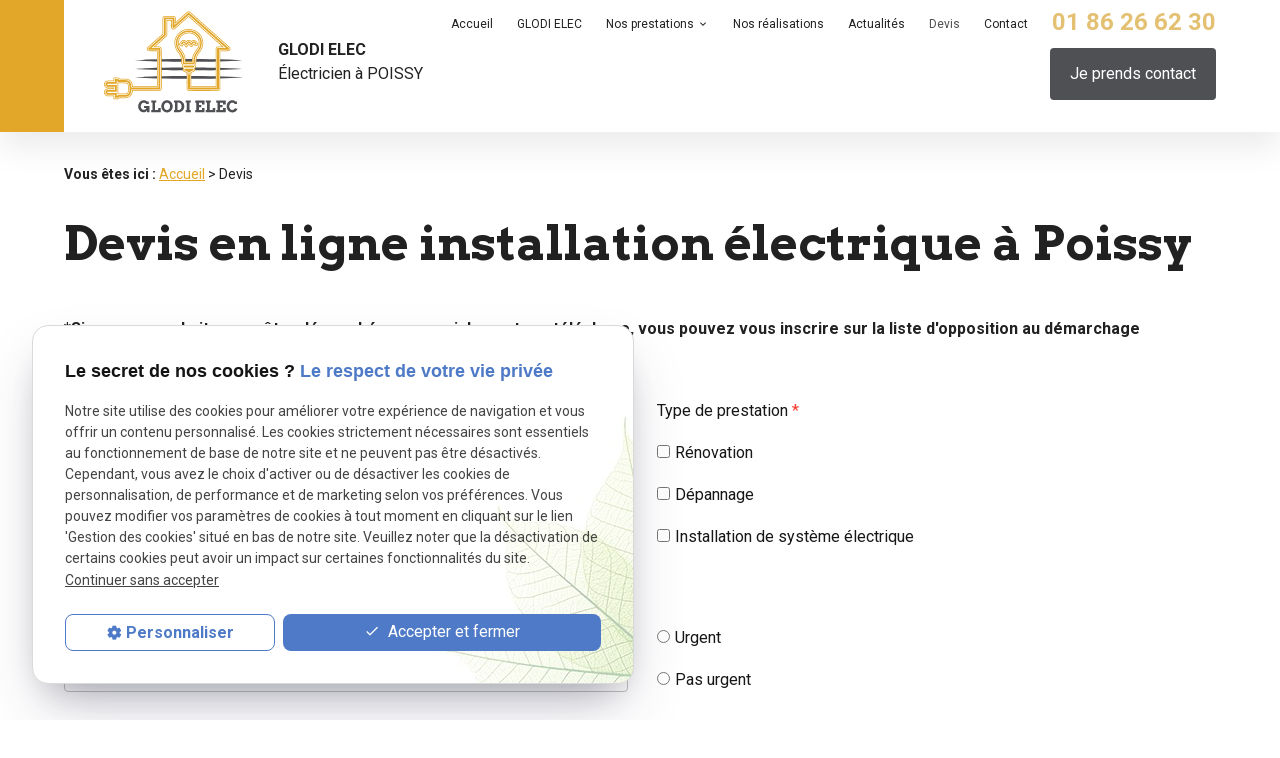

--- FILE ---
content_type: text/html; charset=UTF-8
request_url: https://www.electricite-glodi-elec.fr/devis.php
body_size: 14845
content:
<!DOCTYPE html>
<html lang="fr">

	<!-- HEAD -->
	<head>
		<meta charset="UTF-8" />
		<title>Devis en ligne installation électrique Poissy, Saint-Germain-en-Laye</title>
<meta name="description" content="Obtenez un devis en ligne pour l’installation électrique de votre maison auprès de la société d’électricité à Poissy. Vous recevrez une estimation des travaux au plus vite. " />
<meta name="robots" content="index, follow"/> 

		<meta name="viewport" content="initial-scale=1.0, minimum-scale=1.0, maximum-scale=5.0, width=device-width" />

<!-- Colors -->
<meta name="msapplication-TileColor" content="#FFFFFF" />
<meta name="msapplication-TileImage" content="public/assets/gifs/icons/ms-icon-144x144.png" />

<!-- Icons -->
<link rel="apple-touch-icon" sizes="57x57" href="public/assets/gifs/icons/apple-icon-57x57.png" />
<link rel="apple-touch-icon" sizes="60x60" href="public/assets/gifs/icons/apple-icon-60x60.png" />
<link rel="apple-touch-icon" sizes="72x72" href="public/assets/gifs/icons/apple-icon-72x72.png" />
<link rel="apple-touch-icon" sizes="76x76" href="public/assets/gifs/icons/apple-icon-76x76.png" />
<link rel="apple-touch-icon" sizes="114x114" href="public/assets/gifs/icons/apple-icon-114x114.png" />
<link rel="apple-touch-icon" sizes="120x120" href="public/assets/gifs/icons/apple-icon-120x120.png" />
<link rel="apple-touch-icon" sizes="144x144" href="public/assets/gifs/icons/apple-icon-144x144.png" />
<link rel="apple-touch-icon" sizes="152x152" href="public/assets/gifs/icons/apple-icon-152x152.png" />
<link rel="apple-touch-icon" sizes="180x180" href="public/assets/gifs/icons/apple-icon-180x180.png" />
<link rel="icon" type="image/png" sizes="192x192"  href="public/assets/gifs/icons/android-icon-192x192.png" />
<link rel="icon" type="image/png" sizes="32x32" href="public/assets/gifs/icons/favicon-32x32.png" />
<link rel="icon" type="image/png" sizes="96x96" href="public/assets/gifs/icons/favicon-96x96.png" />
<link rel="icon" type="image/png" sizes="16x16" href="public/assets/gifs/icons/favicon-16x16.png" />

<!-- Manifest -->
<link rel="manifest" href="./manifest.json" />

<!-- Font -->
<link rel="preload stylesheet" as="style" href="https://fonts.googleapis.com/icon?family=Material+Icons&display=block" />
<link rel="preload stylesheet" as="style" href="https://fonts.googleapis.com/css2?family=Roboto:ital,wght@0,400;0,700;1,400;1,700&display=swap" />
<link rel="preload stylesheet" as="style" href="https://fonts.googleapis.com/css2?family=Arvo:ital,wght@0,400;0,700;1,400;1,700&display=swap" rel="stylesheet">

<!-- CSS -->
<link rel="preload stylesheet" as="style" href="/ressources/css/thickbox.css" />
<link rel="preload stylesheet" as="style" href="/ressources/20121001/css/fancybox/jquery.fancybox.css" media="screen" />
<link rel="preload stylesheet" as="style" href="/ressources/v2.0.3/css/styleiecheck.css" media="screen" />

<link rel="preload stylesheet" as="style" type="text/css" href="public/css/slick.css" />
<link rel="preload stylesheet" as="style" type="text/css" href="public/css/slick-theme.css" />

<link rel="preload stylesheet" as="style" href="public/css/main.css" media="screen, projection"/>
<link rel="preload stylesheet" as="style" href="public/css/theme.css" media="screen, projection" />

<!-- Javascript -->
<script rel="preload" src="/ressources/20121001/js/jquery.min.js" as="script"></script>
	</head>

	<!-- BODY -->
	<body class="">

		<!-- HEADER -->
		<header>
			
<div class="menu-mobile">
    <div class="container">
        <div class="menu-mobile-content">
            <button id="menu-meatballs" class="btn-menu">
                <span class="material-icons">more_horiz</i>
            </button>
            <button id="menu-burger" class="btn-menu">
                <span class="material-icons">menu</i>
            </button>
        </div>
    </div>
</div>
<div class="top-bar sticky">
    <div class="container">
        <div class="flex-row l-align-items-flex-start l-justify-content-space-between">
            <div class="col">
                <div id="logo-header" class="center-align">
                    <div class="brand">
    <a href="/" target="_self" title="Aller à la page d'accueil" class="logo">
        <div class="flex-row s-align-items-center">
            <div class="col">
            

                <?xml version="1.0" encoding="utf-8"?>
<!-- Generator: Adobe Illustrator 25.4.2, SVG Export Plug-In . SVG Version: 6.00 Build 0)  -->

<!-- Generator: Adobe Illustrator 25.4.2, SVG Export Plug-In . SVG Version: 6.00 Build 0)  -->
<svg version="1.1"	width="150" id="svg3827" inkscape:export-xdpi="21.492537" inkscape:export-ydpi="21.492537" xmlns:cc="http://creativecommons.org/ns#" xmlns:dc="http://purl.org/dc/elements/1.1/" xmlns:inkscape="http://www.inkscape.org/namespaces/inkscape" xmlns:rdf="http://www.w3.org/1999/02/22-rdf-syntax-ns#" xmlns:sodipodi="http://sodipodi.sourceforge.net/DTD/sodipodi-0.dtd" xmlns:svg="http://www.w3.org/2000/svg"
	 xmlns="http://www.w3.org/2000/svg" xmlns:xlink="http://www.w3.org/1999/xlink" x="0px" y="0px" viewBox="0 0 3142.8 2174.5"
	 style="enable-background:new 0 0 3142.8 2174.5;" xml:space="preserve" role="img" aria-labelledby="logo-title-1">
	 <title lang="fr" id="logo-title-1">Logo</title>
<style type="text/css">
	.st0{fill:#4F5054;}
	.st1{fill:#E2A729;}
	.st2{fill:#FFFFFF;}
</style>
<defs>
	
		<inkscape:perspective  id="perspective71" inkscape:persp3d-origin="2144 : 1429.3333 : 1" inkscape:vp_x="0 : 2144 : 1" inkscape:vp_y="0 : 1000 : 0" inkscape:vp_z="4288 : 2144 : 1" sodipodi:type="inkscape:persp3d">
		</inkscape:perspective>
	
		<inkscape:perspective  id="perspective2918" inkscape:persp3d-origin="0.5 : 0.33333333 : 1" inkscape:vp_x="0 : 0.5 : 1" inkscape:vp_y="0 : 1000 : 0" inkscape:vp_z="1 : 0.5 : 1" sodipodi:type="inkscape:persp3d">
		</inkscape:perspective>
	
		<inkscape:perspective  id="perspective2972" inkscape:persp3d-origin="0.5 : 0.33333333 : 1" inkscape:vp_x="0 : 0.5 : 1" inkscape:vp_y="0 : 1000 : 0" inkscape:vp_z="1 : 0.5 : 1" sodipodi:type="inkscape:persp3d">
		</inkscape:perspective>
	
		<inkscape:perspective  id="perspective3816" inkscape:persp3d-origin="0.5 : 0.33333333 : 1" inkscape:vp_x="0 : 0.5 : 1" inkscape:vp_y="0 : 1000 : 0" inkscape:vp_z="1 : 0.5 : 1" sodipodi:type="inkscape:persp3d">
		</inkscape:perspective>
	
		<inkscape:perspective  id="perspective3897" inkscape:persp3d-origin="0.5 : 0.33333333 : 1" inkscape:vp_x="0 : 0.5 : 1" inkscape:vp_y="0 : 1000 : 0" inkscape:vp_z="1 : 0.5 : 1" sodipodi:type="inkscape:persp3d">
		</inkscape:perspective>
	
		<inkscape:perspective  id="perspective4088" inkscape:persp3d-origin="0.5 : 0.33333333 : 1" inkscape:vp_x="0 : 0.5 : 1" inkscape:vp_y="0 : 1000 : 0" inkscape:vp_z="1 : 0.5 : 1" sodipodi:type="inkscape:persp3d">
		</inkscape:perspective>
</defs>
<sodipodi:namedview  bordercolor="#666666" borderopacity="1.0" id="namedview3831" inkscape:current-layer="layer3" inkscape:cx="2144" inkscape:cy="2144" inkscape:document-units="mm" inkscape:guide-bbox="true" inkscape:object-paths="true" inkscape:pageopacity="1" inkscape:pageshadow="2" inkscape:snap-global="false" inkscape:snap-nodes="true" inkscape:snap-page="true" inkscape:window-height="916" inkscape:window-maximized="0" inkscape:window-width="1187" inkscape:window-x="212" inkscape:window-y="72" inkscape:zoom="0.16021455" pagecolor="#ffffff" showgrid="false" showguides="true">
	</sodipodi:namedview>
<g id="layer6" inkscape:groupmode="layer" inkscape:label="lines" sodipodi:insensitive="true">
	<g id="path4052">
		<path sodipodi:nodetypes="ccc" class="st0" d="M646.7,1410.9c547.2-42.8,1638.2-39.3,2246.5-2
			C2285.7,1448.8,1193.2,1441.8,646.7,1410.9L646.7,1410.9z"/>
		<path class="st0" d="M1792.5,1436.9c-15.1,0-30.2,0-45.5,0c-417.2-0.6-828.5-10.2-1100.4-25.6l0-1c255.9-20,641.7-31,1087.2-31
			c4.4,0,8.8,0,13.2,0c430.5,0.2,848.3,10.8,1146.2,29.1l0,1C2621.6,1427.2,2232.1,1436.9,1792.5,1436.9z M654.2,1410.8
			c288.6,16.1,710.5,25.4,1134.4,25.4c400.9,0,803.5-8.4,1096.7-27.3c-296.6-17.9-730.5-28.4-1158.4-28.4
			C1324.4,1380.6,927.2,1389.8,654.2,1410.8z"/>
	</g>
	<g id="path4054">
		<path sodipodi:nodetypes="ccc" class="st0" d="M646.7,1234.2c547.2-42.8,1638.2-39.3,2246.5-2
			C2285.7,1272.1,1193.2,1265.1,646.7,1234.2L646.7,1234.2z"/>
		<path class="st0" d="M1792.5,1260.3c-15.1,0-30.2,0-45.5,0c-417.2-0.6-828.5-10.2-1100.4-25.6l0-1c255.9-20,641.7-31,1087.2-31
			c4.4,0,8.8,0,13.2,0c430.5,0.2,848.3,10.8,1146.2,29.1l0,1C2621.6,1250.6,2232.1,1260.3,1792.5,1260.3z M654.2,1234.2
			c288.6,16.1,710.5,25.4,1134.4,25.4c400.9,0,803.5-8.4,1096.7-27.3c-296.6-17.9-730.5-28.4-1158.4-28.4
			C1324.4,1203.9,927.2,1213.2,654.2,1234.2z"/>
	</g>
	<g id="path4056">
		<path sodipodi:nodetypes="ccc" class="st0" d="M646.7,1057.6c547.2-42.8,1638.2-39.3,2246.5-2
			C2285.7,1095.5,1193.2,1088.5,646.7,1057.6L646.7,1057.6z"/>
		<path class="st0" d="M1792.5,1083.7c-15.1,0-30.2,0-45.5,0c-417.2-0.6-828.5-10.2-1100.4-25.6l0-1c255.9-20,641.7-31,1087.2-31
			c4.4,0,8.8,0,13.2,0c430.5,0.2,848.3,10.8,1146.2,29.1l0,1C2621.6,1074,2232.1,1083.7,1792.5,1083.7z M654.2,1057.5
			c288.6,16.1,710.5,25.4,1134.4,25.4c400.9,0,803.5-8.4,1096.7-27.3c-296.6-17.9-730.5-28.4-1158.4-28.4
			C1324.4,1027.3,927.2,1036.5,654.2,1057.5z"/>
	</g>
</g>
<g id="layer5" inkscape:groupmode="layer" inkscape:label="Light 2" sodipodi:insensitive="true">
	<g id="path4430-0-2">
		<path class="st1" d="M1773.7,28c-22.7,0.2-39.2,18.3-54.7,32.6c-71.7,63.4-143.2,126.9-214.7,190.4c0.5-32.6,2.3-65.8-4.2-97.9
			c-10.5-22.6-38.1-33-61.8-28.4c-59.8,1-119.7-2.8-179.3,2.6c-24.9,8.6-37.8,37.8-32.8,62.7c0,102.6,0,205.1,0,307.7
			C1120,593.2,1011.4,686.1,906.5,783c-20.5,26.4-2.6,70.8,30,76.3c57.9,2,115.8,0.4,173.8,1c0,244.2,0,488.3,0,732.5
			c-169.7,0-339.5,0-509.2,0c0.7-42.9-13.2-88.2-46.2-117.1c-33.2-31.1-80.7-44.7-125.8-39.8c-32.5-0.5-65.2,1.1-97.5-0.6
			c-15-19.3-41.9-25.7-65.4-21.8c-22.2,0-44.3,0-66.5,0c0,20.5,0,41,0,61.5c-49.1,0.8-99-4.6-147.5,4.8
			c-41.6,15.1-64.4,68.5-45.5,108.8c15.3,35.4,56.8,54.7,94.2,48.6c32.8,0.3,66.3-0.6,98.6,0.4c0.1,2,1.9,6.2-1.8,4.8
			c-48.5,0.6-97.8-4.5-145.8,4.8c-41.2,15.2-63.8,67.6-45.9,107.7c15,35.8,56.8,55.9,94.5,49.7c33,0,66,0,99,0c0,21.4,0,42.9,0,64.3
			c37.5-9.4,78,5,114.5-10.2c7-4,13-9.4,17.7-15.9c55.3-1.1,111.4,5.2,165.9-5.9c61.7-18.7,106.5-81.9,103-146.6
			c81.8,1.1,163.6-0.1,245.3,0.6c108,0.1,216.1,0.3,324.1-1.2c26.6-5.8,43.3-35.6,38-61.7c-0.3-275.1,0.8-550.1-0.8-825.2
			c-4.3-27.9-35.3-46.4-62.3-40.6c-23.1,0-46.3,0-69.4,0c79.6-71.3,160.7-140.7,238.9-213.3c13.5-19.1,9-43.8,9.3-65.8
			c0.4-86.7,0.1-173.5,0.2-260.2c27.5,0,54.9,0,82.4,0c0.6,51.6-3,103.4,2.8,154.8c10.4,30.9,55.3,41.5,78.7,19.1
			c95.1-85,190.8-169.4,286.2-254.1c232.8,206.6,465.5,413.1,698.2,619.7c-34-0.2-68.3-1.7-101.9,3.4c-23.9,9.7-35.3,38.3-30.6,62.8
			c0,254.8,0,509.5,0,764.3c-170.1,0-340.2,0-510.3,0c0.1-92.1-0.2-184.2,0.1-276.2c4.7-10.4,17.5-10.6,26.5-15.3
			c19.1-7.5,40.9-16.3,50.7-35.6c5.7-13.3,4-29.3-3.2-41.6c21.8-17.2,25.5-52.2,9.1-74.2c19.1-17.5,25.9-45.6,21.6-70.7
			c-2.2-50.1,7.9-101.8,36.8-143.5c32-50.3,74.7-95.5,92.5-153.6c33.2-96.4,10.5-210.9-59.6-285.2c-70.3-77.3-182-115.9-285.2-94.9
			c-103.1,19.9-194.5,95.4-228.8,195.1c-31.2,91.9-11.5,198,47.3,274.3c31.1,43.2,66.6,86.2,77.2,139.7c7.3,34.4,2.9,69.8,6.3,104.6
			c3.7,15.6,13.1,29.6,25.9,39.2c-12.9,21.1-9.1,51.7,9.8,68c-13.5,20.5-7.2,52.5,15.5,63.6c17.3,11.5,38.5,15.3,56.2,25.9
			c1.1,2.9,6.5,4.8,5.5,7.8c-5.7,10.3-0.8,22.3-2.2,33.4c1.1,100.3-2.1,200.7,1.9,301c5.5,24.4,32,39.1,56,37.1
			c30.3-1.7,60.8-0.4,91.2-0.8c172.9-0.1,345.7,0.9,518.6-0.8c27-5.4,44.3-35.5,38.9-61.8c0-256,0-512,0-767.9
			c59.8-0.6,119.8,2.5,179.5-2.3c31.8-9.3,43.8-55.7,20.4-79.4c-278.3-247.2-556.4-494.7-835.7-740.8
			C1794.2,31.5,1784,27.6,1773.7,28z M1777,487.4c81.2-0.6,161,49.4,194.3,123.6c29.2,64.5,17.5,143.4-23.3,200.4
			c-37,47.6-73.2,97.9-91.4,156c-10.9,34.8-13.7,71.5-13.3,107.8c-44.2-0.2-88.5,0.3-132.7-0.1c1.5-56.4-9.2-113.8-36.7-163.4
			c-23.2-44.9-57.5-83.1-83.6-126.2c-10.5-19.6-17.7-40.8-21.4-62.8c22.4,15.3,44.9,30.4,67.4,45.3c14.3-12.6,23.5-30.9,34.9-45.2
			c18.9,22,34.6,46.8,55,67.4c20.5-19.7,32.9-45.6,50.5-67.8c14.7,17.2,25.3,39.1,45.2,51.1c16.8,5.2,34.1-7.1,40.2-22.4
			c6.4-9.5,12.4-19.6,19.6-28.7c10.9,14.6,22,32.5,41.3,35.9c17.3,1,29.8-13.4,42.6-22.6c11.9-11.2,13.9-32.2,1.7-44
			c-18.2-23.7-35.8-50.9-64.6-62.4c-18.4-7.3-39.5-4.2-55.9,6.3c-6.8,3.8-12.8,9.4-18.2,14.6c-17-17.8-43.5-30.1-68.3-22.6
			c-14.2,3.9-26.7,12.5-36.9,22.9c-16.4-17.2-41.1-30-65.4-23.8c-27.4,6.5-46.8,29.2-61.8,51.7c-9.5,13.4-18.7,27-27.9,40.6
			c-7.7-48.3,3.7-99.3,31.5-139.4C1638.9,522.6,1707.7,487.6,1777,487.4L1777,487.4z M402.5,1533.8c25.2,1.9,51.6-3.2,75.7,6
			c20,11.4,28.3,36.4,23.9,58.2c-1,39.7,4.2,80.2-3.7,119.4c-9.9,21.9-36.3,32-59.1,27.5c-47.1,0.1-94.3,0-141.4,0.1
			c0-70.3-0.2-140.6,0.1-210.9C332.8,1534.2,367.7,1533.9,402.5,1533.8L402.5,1533.8z"/>
	</g>
</g>
<g id="layer4" inkscape:groupmode="layer" inkscape:label="Light" sodipodi:insensitive="true">
	<g id="path4430-0">
		<path class="st2" d="M1773.3,44.1c-20.9,1.6-33.2,20.9-48.3,32.7c-79.1,69.8-157.8,139.9-236.7,209.9c-1-42.6,3.7-85.7-3.2-127.9
			c-8.7-16.9-30.4-21.4-47.8-18.1c-58.6,1.2-117.4-3.2-175.7,2.7c-17.4,8.2-22.9,29.9-19.4,47.6c0,104.6,0,209.3,0,313.9
			c-107.5,96.3-216.8,190.5-323.1,288c-14.5,19.6,2.3,52,26.8,51.1c60.1,0.2,120.3,0.1,180.4,0.2c0,254.8,0,509.6,0,764.5
			c-180.5,0-361.1,0-541.6,0c1.8-36.5-2.5-76-26.2-105.3c-28.6-38-78.6-57-125.6-51.5c-36.6-0.4-73.2,0.7-109.8-0.5
			c-9.8-18.9-33.5-25.8-53.4-22c-18,0-36,0-53.9,0c0,20.4,0,40.9,0,61.3c-52.5,1.6-105.5-4.3-157.6,4
			c-36.6,12.8-54.6,63.1-32.3,95.5c15.1,24.4,46.1,35.3,73.9,30.9c38.7,0,77.3,0,116,0c0,12.3,0,24.7,0,37
			c-52.3,1.4-105-4-156.9,3.6c-36.8,12.7-55.3,62.5-33.4,95.4c15.2,24.5,46.2,36,74.1,31.4c38.7,0,77.5,0,116.2,0
			c0,20.5,0,41.1,0,61.6c30.6-3.5,62.9,5.7,92.2-6.3c6.5-4,11.6-10.1,15.2-16.7c56.2-1.8,113.2,4.8,168.9-5.1
			c58.7-17.1,99.9-79.6,92.3-140.5c-0.7-3.2,0.2-8.5,4.9-6.6c193.4-0.8,386.9,1.9,580.2-1.5c18.4-6.1,26.9-28.2,22.8-46.2
			c-0.5-274.8,1.3-549.7-1.1-824.5c-5.2-19.4-28.1-28.8-46.7-24.4c-36.9,0-73.9,0-110.8,0c89.5-80.6,181.5-158.5,269.3-240.9
			c10.1-19.8,2.8-42.7,5.1-63.8c0-88.9,0-177.7,0-266.6c38.1,0,76.2,0,114.3,0c1.2,55.5-3,111.2,2.5,166.6
			c8.7,21.8,42.8,26.3,56.6,7.2c97.8-86.2,195.2-172.8,292.6-259.3c246.8,219.1,493.6,438.2,740.5,657.2c-46.6,0.7-93.6-3.3-140,2.8
			c-17.3,8.6-22,30.6-18.8,48.3c0,259.7,0,519.5,0,779.2c-180.8,0-361.5,0-542.3,0c0-93,0-186,0-279c-22,0-44.1,0-66.1,0
			c1.2,107.8-2.2,215.7,1.9,323.4c6.8,18.2,29,25.6,47,21.7c200.7-0.8,401.5,1.6,602.1-1.3c18.9-5.8,27.5-28.1,23.5-46.4
			c0-260.9,0-521.9,0-782.8c64.4-1.4,129,3,193.2-2.7c21.9-9,26.1-44,5.8-56.9C2345.6,540,2070.3,295,1793.9,51.3
			C1788.1,46.9,1780.9,43.7,1773.3,44.1L1773.3,44.1z M1774.3,412.5c-117.5-0.2-231.4,78.8-269.2,190.4
			c-29.5,87.7-9.8,189.1,47.1,261.2c31.5,43.6,66.7,87.7,77.7,141.5c8.2,34.9,4,71.3,6.8,106.9c4.5,18.3,19.9,33.7,38.4,37.3
			c-17.2,7.8-23.7,30.5-17.2,47.3c3.6,11.1,14,17.6,24.6,21.1c2.2,0.9-3.3,2.5-4.2,4.1c-12.6,9.9-17.8,31-6,43.5
			c11.9,12.4,29.3,17,44.9,23.4c10,3.6,21,7.5,26.8,16.9c9.3,11.2,24.4,14.6,38.4,14.6c14.7,0.2,31-5.5,38.1-19.2
			c4.5-7.8,14.3-8.1,21.6-11.9c17.2-6.7,36.1-12.8,48.5-27.1c9.5-15.2,0.4-35.9-14-43.9c1.8-2.8,6.5-0.8,9.3-2.8
			c24.1-8.9,29.3-46.5,8.4-61.6c-2.8-2.3-6.3-4.1-9.3-5.6c22.6-8.8,37.7-33.8,34-58.1c-3.2-50.6,3.2-103.3,29.2-147.7
			c30.9-55.2,78.9-101,99-162.2c33.3-91.3,12.6-200.9-54-272.2C1938.1,447.8,1856.6,411.3,1774.3,412.5L1774.3,412.5z M1774.6,471.5
			c92.4-1.7,183,57.4,216.1,144.1c27.5,72.8,9.9,159.5-40,218.6c-37.5,49.9-74.4,103.6-85.5,166.2c-5.9,30.1-6.5,60.9-5.3,91.4
			c-52.7-1.4-105.6,0.5-158.2-0.7c-2.4,0-8.9,2.1-7.2-2.7c1.6-50.9-3-103.3-25.3-149.7c-21.4-49.2-56.8-90.3-86.5-134.5
			c-31.2-51.1-41.6-115.6-24.1-173.3c15.3-53.5,52.8-99.8,101.1-127.1C1694.2,483.4,1734.3,471.9,1774.6,471.5L1774.6,471.5z
			 M1669.3,641.6c-22.9,1.4-40.3,19.1-53,36.7c-9.3,12.8-18.2,25.8-27,39c15.2,9.8,29.6,20.9,45.3,29.8
			c12.6-15.6,21.6-34.3,36.3-48.2c20.8,20.5,36.3,45.8,55.6,67.6c17.5-21.9,30.1-47.8,49.8-67.8c19.4,17.8,31.3,42.9,51.1,60
			c10.8,2.1,18.1-8.6,22.2-17c10-14.7,19.1-31.5,32.7-42.8c15.3,13.2,22.4,35,41.7,43.6c12.9-0.1,20.4-12.3,30.8-18.1
			c7-6.4,6.6-18.6-1-24.3c-17.2-21.6-32.9-47.8-60.4-57c-22.2-6.1-45.1,7.2-58.1,24.6c-1.8,2.7-5.2,9-8.8,4.9
			c-4.3-5.8-8.6-11.5-14.4-16c-14.4-12.8-36.3-19.9-54.4-10.7c-14.1,6.1-25,17.5-33.9,29.7C1710.6,658.4,1692.5,640.9,1669.3,641.6
			L1669.3,641.6z M402.6,1517.8c26.5,1.6,54.1-2.7,79.6,6c26.4,12.5,41.2,44.1,35.9,72.6c-1.1,41.5,4,83.6-3.9,124.5
			c-10.9,28.3-43.4,45.1-73,40c-53.1,0.1-106.2,0-159.3,0.1c0-81-0.2-162,0.1-243C322.2,1518.3,362.4,1517.9,402.6,1517.8
			L402.6,1517.8z"/>
	</g>
</g>
<g id="layer1" transform="translate(0,3543.9055)" inkscape:groupmode="layer" inkscape:label="House" sodipodi:insensitive="true">
	<g id="path4430">
		<path class="st1" d="M1774.7-3485.8c-4.8-0.1-9.5,1.6-13.1,4.8l-287,254.6v-143.8c0-10.5-8.5-19.1-19.1-19.1c0,0,0,0,0,0h-180.3
			c-10.5,0-19.1,8.5-19.1,19.1c0,0,0,0,0,0v337.6l-322,285.6c-7.9,7-8.6,19-1.6,26.9c3.6,4.1,8.8,6.4,14.2,6.4h193.4v792.5H570.5
			v-41.2c0-63.7-51.9-115.6-115.6-115.6h-6.4h-83.7h-51c-0.7-2-1.4-4-2.3-5.9c-1.5-3.1-3.3-6.3-6.6-9.5c-3.3-3.3-9.2-7.1-16.6-7.1
			H287h-16h-22.2h-19.1v19.1v22.5v19.6H81.4c-28.1,0-51.2,23.2-51.2,51.2c0,28.1,23.2,51.2,51.2,51.2h148.4v64.9H81.4
			c-28.1,0-51.2,23.2-51.2,51.2c0,28.1,23.2,51.2,51.2,51.2h148.4v19.6v22.5v19.1h19.1H271h16h1.2c7.4,0,13.3-3.8,16.6-7.1
			c3.3-3.3,5-6.4,6.6-9.5c0.9-1.9,1.6-3.9,2.3-5.9h51h83.7h6.4c63.7,0,115.6-51.9,115.6-115.6v-36.6h588.8
			c10.5,0,19.1-8.5,19.1-19.1c0,0,0,0,0,0v-830.6c0-10.5-8.5-19.1-19.1-19.1c0,0,0,0,0,0H997l290.8-258c4.1-3.6,6.4-8.8,6.4-14.2
			v-327.1h142.2v167.1c0,10.5,8.5,19,19.1,19c4.7,0,9.1-1.7,12.6-4.8l306.1-271.5l777.2,689.5h-162.3c-10.5,0-19.1,8.5-19.1,19.1
			c0,0,0,0,0,0v811.5h-570.3v-279h-38.1v298c0,10.5,8.5,19,19,19.1h608.4c10.5,0,19.1-8.5,19.1-19.1c0,0,0,0,0,0v-811.5h193.4
			c10.5,0,19-8.5,19-19.1c0-5.4-2.3-10.6-6.4-14.2l-827.4-734C1783.5-3484,1779.2-3485.7,1774.7-3485.8z M1776.1-3117.3
			c-149.4,0-279.7,123.7-270.3,275.7c5.1,81.9,39,128.8,71.4,172.6c32.3,43.7,63.1,84.6,72,163.5v42.6c0,5.9-0.5,12,0.3,18.9
			c0,0.4-0.1,0.8-0.1,1.3c0,19,15.8,34.9,34.9,34.9h185.5c19.1,0,34.8-15.9,34.8-34.9c0-0.6,0-0.9-0.1-1.4c0.7-6.9,0.3-13,0.3-18.9
			v-42.7c8.9-78.9,39.7-119.8,72-163.5c32.4-43.8,66.3-90.8,71.4-172.6c9.4-152-121-275.7-270.4-275.7c-0.2,0-0.5,0-0.8,0
			c0,0,0,0-0.1,0C1776.7-3117.3,1776.4-3117.3,1776.1-3117.3L1776.1-3117.3L1776.1-3117.3z M1776.1-3086.2c0.3,0,0.6,0,0.8,0h0.1
			c0.2,0,0.5,0,0.8,0c132.2,0,247.7,109.5,239.4,242.7c-4.6,74.3-33.1,112.4-65.4,156.2c-32.3,43.8-68.4,92.8-78,179.1v0.9v0.9v43.6
			c0,7.5,0.1,13.6-0.3,16.4l-0.2,1.7l0.1,1.7c0,0.3,0.1,0.4,0.1,0.4c0,2.5-1.5,3.9-3.8,3.9h-185.5c-2.3,0-3.8-1.4-3.8-4
			c0,0.1,0,0,0-0.4l0.2-1.7l-0.3-1.7c-0.4-2.8-0.2-9-0.2-16.4v-43.6v-0.9l-0.1-0.9c-9.6-86.4-45.5-135.4-77.8-179.1
			c-32.3-43.8-60.8-81.8-65.4-156.2C1528.5-2976.7,1643.9-3086.2,1776.1-3086.2L1776.1-3086.2z M1670.6-2888.4
			c-11.4,0.1-21.4,6.9-30.2,16.1c-9.4,9.8-19.1,23.4-31.6,41.9l22,14.9c12.3-18.2,21.8-31.1,28.8-38.4c7-7.3,10-8,11.4-7.9
			c1.3,0.1,6,2.1,13.5,10c7.5,7.9,17.4,20.6,30.1,37l11.2,14.5l10.3-15.2c12.3-18.2,21.8-31.1,28.8-38.4c7-7.3,10.1-8,11.4-7.9
			c1.3,0.1,5.9,2.1,13.5,10c7.5,7.9,17.3,20.6,30.1,37l11.3,14.4l10.2-15.2c12.3-18.2,21.8-31.1,28.8-38.4c7-7.3,10-8,11.4-7.9
			c1.3,0.1,6,2.1,13.5,10c7.5,7.9,17.3,20.6,30.1,37l21-16.3c-12.7-16.3-22.6-29.3-31.8-38.9c-9.2-9.7-18.4-17.4-30.8-18.3
			c-12.4-0.9-23.1,6.2-32.5,16c-6.6,6.9-13.5,15.8-21.3,27c-7.5-9.5-14.4-18.1-20.6-24.7c-9.2-9.7-18.4-17.4-30.8-18.3
			c-12.4-0.9-23.1,6.2-32.5,16c-6.6,6.9-13.5,15.8-21.3,27c-7.5-9.5-14.4-18.1-20.6-24.7c-9.2-9.7-18.4-17.4-30.8-18.3
			C1672.1-2888.4,1671.4-2888.4,1670.6-2888.4L1670.6-2888.4z M1688.5-2383c-10.7,0-19.3,9.7-19.3,21.7c0,12,8.6,21.7,19.3,21.7
			H1874c10.7,0,19.3-9.7,19.3-21.7c0-12-8.6-21.7-19.3-21.7H1688.5z M1696.8-2313c-9.6,0-17.4,7.7-17.4,17.3s8.1,13.4,17.4,17.3
			l55.5,23.7c-3.3,22.6,62.4,23.6,55.5,0l55.5-23.7c9.1-3.9,17.3-7.7,17.3-17.3s-7.7-17.3-17.3-17.3H1696.8z M267.9-2062.5h3.2h7.9
			c0.6,2.1,1.4,4.6,2,7.6l3.3,15h15.3h65.2h83.7h6.4c43.3,0,77.5,34.2,77.5,77.5v115.9c0,43.3-34.2,77.5-77.5,77.5h-6.4h-83.7h-65.2
			h-15.3l-3.3,15c-0.7,3-1.4,5.5-2,7.6H271h-3.2v-3.5v-38.6v-19.1h-19.1H81.4c-7.6,0-13.1-5.5-13.1-13.1c0-7.6,5.5-13.1,13.1-13.1
			h167.4h19.1v-19.1v-103v-19.1h-19.1H81.4c-7.6,0-13.1-5.5-13.1-13.1c0-7.6,5.5-13.1,13.1-13.1h167.4h19.1v-19.1v-38.6
			L267.9-2062.5L267.9-2062.5z"/>
	</g>
</g>
<g>
	<g>
		<path class="st0" d="M902.5,2137.4v-42.3c-6.7,11.8-13.3,20.5-19.7,26c-6.4,5.5-13.6,10-21.7,13.3c-8.1,3.4-18.9,5-32.4,4.9
			c-6.7-0.1-13.4-0.9-20.2-2.4c-6.7-1.5-13.2-3.5-19.5-6.2c-6.3-2.7-12.4-5.9-18.5-9.6c-6-3.7-11.5-8-16.3-12.9
			c-12-12.1-21.4-26.2-28.1-42.2c-6.7-16-10-33.4-10-52.3c0-11.6,1.4-22.8,4.2-33.7c2.8-10.8,6.8-21,11.9-30.4
			c5.1-9.4,11.2-18,18.5-25.8c7.2-7.7,15.2-14.4,24.1-19.9c8.8-5.5,18.3-9.8,28.5-12.8c10.2-3,20.9-4.6,32-4.6
			c12.8,0,23.9,1.7,33.3,5.1c9.4,3.4,19.6,9.8,30.4,19.1h36.4v55h-50.3c-5-7.7-9.7-13.3-14.1-16.8c-4.4-3.5-9.2-6.3-14.3-8.6
			c-5.2-2.3-12.3-3.4-21.5-3.4c-9.1,0-17.6,2.1-25.4,6.2c-7.8,4.1-14.6,9.7-20.2,16.7c-5.7,7-10.2,15.2-13.4,24.7
			c-3.3,9.5-4.9,19.2-4.9,29.2c0,9.9,1.5,19.2,4.4,28.1c2.9,8.9,7.4,16.9,13.3,24c6,7.1,12.9,12.5,20.8,16.3
			c7.9,3.8,16.4,5.7,25.4,5.7c11.5,0,21.5-3.4,30.1-10.1c8.6-6.7,14.7-15.9,18.5-27.5h-47v-44.6h114.2v131.6H902.5z"/>
	</g>
	<g>
		<path class="st0" d="M989.8,1890.9h105.5v44.7h-26v157.3h53.7c1.4,0,2.8-0.4,4.1-1.2c1.4-0.8,2.5-1.9,3.6-3.2
			c1-1.3,1.9-2.7,2.5-4.2c0.7-1.5,1-3,1-4.4v-33h52.7v90.6H989.8v-44.6h25.5v-157.3h-25.5V1890.9z"/>
	</g>
	<g>
		<path class="st0" d="M1320.3,2141.8c-11.2,0-21.8-1.5-32-4.6c-10.2-3-19.7-7.3-28.5-12.8c-8.8-5.5-16.9-12.2-24.1-19.9
			c-7.2-7.7-13.4-16.4-18.5-25.9c-5.1-9.5-9.1-19.6-11.9-30.5c-2.8-10.8-4.2-22.2-4.2-34c0-11.8,1.4-23.2,4.2-34.1
			c2.8-10.9,6.8-21.1,11.9-30.6c5.1-9.5,11.2-18.1,18.5-25.9c7.2-7.7,15.2-14.4,24.1-19.9c8.8-5.5,18.3-9.8,28.5-12.8
			c10.2-3,20.9-4.6,32-4.6c11.2,0,21.9,1.5,32.1,4.6c10.2,3,19.8,7.3,28.6,12.8c8.8,5.5,16.9,12.2,24.1,19.9
			c7.2,7.8,13.4,16.4,18.5,25.9c5.1,9.5,9.1,19.7,12,30.6c2.8,10.9,4.2,22.3,4.2,34.1c0,11.7-1.4,23-4.2,33.9
			c-2.8,10.9-6.8,21.1-12,30.6c-5.2,9.5-11.3,18.1-18.5,25.9c-7.2,7.8-15.2,14.4-24.1,19.9c-8.8,5.5-18.4,9.8-28.6,12.8
			S1331.5,2141.8,1320.3,2141.8z M1320.3,2090.7c9.4,0,18.1-2,25.9-6.1c7.9-4.1,14.6-9.6,20.2-16.6c5.6-7,10-15.1,13.1-24.4
			s4.6-19.1,4.6-29.5c0-10.5-1.6-20.4-4.7-29.8c-3.1-9.3-7.6-17.5-13.3-24.5c-5.7-7-12.4-12.5-20.2-16.6s-16.4-6.1-25.7-6.1
			c-9.3,0-17.9,2-25.7,6.1s-14.5,9.6-20.2,16.6c-5.6,7-10.1,15.2-13.3,24.5c-3.2,9.3-4.8,19.2-4.8,29.8c0,10.4,1.6,20.2,4.8,29.5
			c3.2,9.3,7.6,17.4,13.3,24.4c5.6,7,12.4,12.5,20.2,16.6C1302.4,2088.7,1311,2090.7,1320.3,2090.7z"/>
	</g>
	<g>
		<path class="st0" d="M1467.1,1890.9h94.6c11.3,0,22.1,1.5,32.4,4.4c10.4,2.9,20,7,28.9,12.4c8.9,5.3,17.1,11.7,24.4,19.1
			c7.3,7.4,13.6,15.7,18.8,24.8c5.2,9.1,9.2,18.9,12,29.4c2.8,10.5,4.2,21.5,4.2,32.8c0,11.4-1.4,22.3-4.2,32.8
			c-2.8,10.5-6.8,20.4-12,29.5c-5.2,9.2-11.5,17.5-18.8,25c-7.3,7.5-15.4,14-24.4,19.4c-8.9,5.4-18.6,9.5-28.9,12.4
			c-10.4,2.9-21.2,4.4-32.4,4.4h-94.6v-44.6h19.7v-157.3h-19.7V1890.9z M1540.8,1935.6v157.3h20.7c8.8,0,17.1-2.1,24.9-6.2
			c7.8-4.1,14.6-9.7,20.3-16.8c5.7-7.1,10.3-15.4,13.7-25c3.4-9.6,5-19.9,5-31c0-10.9-1.7-21.2-5-30.7c-3.4-9.5-7.9-17.8-13.7-24.9
			c-5.7-7-12.5-12.6-20.3-16.6c-7.8-4-16.1-6-24.9-6H1540.8z"/>
	</g>
	<g>
		<path class="st0" d="M1710.9,1890.9h105.5v44.6h-26v157.4h26v44.6h-105.5v-44.6h25.5v-157.4h-25.5V1890.9z"/>
	</g>
	<g>
		<path class="st0" d="M1909.3,1890.9h196.1v84.1h-53v-35h-63.3v48.6h48.9v47.2h-48.9v57.1h63.3v-43.7h53v88.3h-196.1v-44.6h25.9
			V1940h-25.9V1890.9z"/>
	</g>
	<g>
		<path class="st0" d="M2133.7,1890.9h105.5v44.7h-26v157.3h53.7c1.4,0,2.8-0.4,4.1-1.2c1.4-0.8,2.5-1.9,3.6-3.2
			c1-1.3,1.9-2.7,2.5-4.2c0.7-1.5,1-3,1-4.4v-33h52.7v90.6h-197.1v-44.6h25.5v-157.3h-25.5V1890.9z"/>
	</g>
	<g>
		<path class="st0" d="M2352.6,1890.9h196.1v84.1h-53v-35h-63.3v48.6h48.9v47.2h-48.9v57.1h63.3v-43.7h53v88.3h-196.1v-44.6h25.9
			V1940h-25.9V1890.9z"/>
	</g>
	<g>
		<path class="st0" d="M2738.5,1965.9c-6.1-8.7-11.5-14.8-16.4-18.5c-4.9-3.6-10.1-6.2-15.8-7.8c-5.6-1.6-11.5-2.4-17.7-2.4
			c-9.1,0-17.6,2-25.4,6.1s-14.6,9.6-20.2,16.6s-10.2,15.1-13.4,24.4c-3.3,9.3-4.9,19.1-4.9,29.5c0,10.5,1.6,20.4,4.8,29.7
			c3.2,9.3,7.6,17.4,13.3,24.3c5.6,6.9,12.4,12.4,20.2,16.5c7.8,4.1,16.4,6.1,25.7,6.1c6.5,0,12.6-1.1,18.2-3.2
			c5.6-2.1,10.8-4.9,15.4-8.4c4.6-3.5,8.6-7.5,12.1-12c3.5-4.5,6.2-9.2,8.1-14.1l52.4,14.6c-3.4,10.6-8.3,20.5-14.8,29.5
			c-6.5,9.1-14.3,16.9-23.5,23.5c-9.2,6.6-19.5,11.8-30.9,15.6c-11.4,3.8-23.8,5.7-37,5.7c-11.2,0-21.8-1.5-32-4.6
			c-10.2-3-19.7-7.3-28.5-12.8c-8.8-5.5-16.9-12.2-24.1-20c-7.2-7.8-13.4-16.5-18.5-25.9c-5.1-9.5-9.1-19.7-11.9-30.6
			c-2.8-10.9-4.2-22.3-4.2-34.1c0-17.7,3.1-34.2,9.3-49.7c6.2-15.4,14.6-28.9,25.4-40.5c10.7-11.5,23.3-20.7,37.8-27.3
			c14.5-6.7,30.1-10,46.8-10c13.3,0,24.6,1.7,33.7,5c9.1,3.3,19.1,9.8,30.1,19.6h36.4v55H2738.5z"/>
	</g>
</g>
<rect x="-242.8" y="464.5" style="fill:none;" width="9.3" height="0"/>
</svg>




                            </div>
            <div class="col">
                <div class="bold uppercase">Glodi Elec</div>
                <div class="baseline">Électricien  &agrave; <span class="uppercase">poissy</span></div>
            </div>
        </div>
    </a>
</div>                </div>
            </div>
            <div class="col">
                <div class="flex-row l-align-items-center l-justify-content-flex-end">
                    <div class="col">
                        <nav id="main-nav" class="main-nav">
                            <ul><li class="firstLi"><a href="/">Accueil</a></li><li class="firstLi"><a href="artisan-electricien.php">GLODI ELEC</a></li><li class="firstLi sous_menu"><a href="#">Nos prestations</a><ul class="dropdown"><li class="sousLi"><a href="installation-electrique.php">Installation électrique</a></li><li class="sousLi"><a href="renovation-electrique.php">Rénovation</a></li><li class="sousLi"><a href="mise-conformite.php">Mise en conformité</a></li><li class="sousLi"><a href="depannage-electricite.php">Dépannage</a></li></ul><li class="firstLi"><a href="realisation_cl2.html">Nos réalisations</a></li><li class="firstLi"><a href="actualites_al.html">Actualités</a></li><li class="firstLi"><a class="selected" href="devis.php">Devis</a></li><li class="firstLi"><a href="contact.php">Contact</a></li></ul>                        </nav>
                    </div>
                                            <div class="col center-align">
                            <div class="bold accent-text">
                                <a href="tel:+33186266230" title="Appeler ce numéro" class="tel">01 86 26 62 30</a>
                            </div>
                        </div>
                                    </div>
            </div>
        </div>
    </div>
</div><div class="fold">
    <div class="container">
                    <!-- Fold pour les autres pages -->
            <div class="flex-row m-justify-content-center l-justify-content-flex-end">
                <div class="col">
                    <div class="btn-contact">
    <a href="contact.php" target="_self" title="Prendre contact" class="btn-2">Je prends contact</a>
</div>                </div>
            </div>
            </div>
</div>		</header>

		<!-- MAIN -->
		<main>
			<div class="section">
				<div class="container">
					<nav id="fil_ariane"><strong>Vous &ecirc;tes ici :</strong> <a href="/">Accueil</a> &gt; Devis</nav>					<h1>Devis en ligne installation électrique à Poissy</h1>
					<p class="bold">*Si vous ne souhaitez pas être démarché commercialement par téléphone, vous pouvez vous inscrire sur la liste d'opposition au démarchage téléphonique.</p>
					

<form id="formulaire_11" onsubmit="return App.validate(this);" enctype="multipart/form-data" class="generateur" novalidate="true" action="/devis.php" method="post">
<div class="flex-row" id="field_27">
<div class="form_right col s12 m12 l6" id="field_18">
<p><label for="field_1" class="required">Nom  <span class="required">*</span></label>

<input type="text" name="field_1" id="field_1" value="" class="input-field" size="30" maxlength="100" /><span class="validation"></span></p>
<p><label for="field_20" class="optional">Prénom</label>

<input type="text" name="field_20" id="field_20" value="" class="input-field" size="30" maxlength="150" /><span class="validation"></span></p>
<p><label for="field_3" class="required">Téléphone <span class="required">*</span></label>

<input type="tel" name="field_3" id="field_3" value="" class="input-field" size="30" maxlength="100" /><span class="validation"></span></p>
<p><label for="field_4" class="required">Adresse e-mail <span class="required">*</span></label>

<input type="email" name="field_4" id="field_4" value="" novalidate="true" class="input-field" size="30" maxlength="100" /><span class="validation"></span></p>
<p><label for="field_12" class="optional">Adresse</label>

<input type="text" name="field_12" id="field_12" value="" class="input-field" size="30" maxlength="150" /><span class="validation"></span></p>
<div class="cp_ville" id="field_21">
<p><label for="field_14" class="optional">Code postal</label>

<input type="text" name="field_14" id="field_14" value="" class="input-field" size="10" maxlength="5" /><span class="validation"></span></p>
<p><label for="field_13" class="optional">Ville</label>

<input type="text" name="field_13" id="field_13" value="" class="input-field" size="30" maxlength="150" /><span class="validation"></span></p>
</div>
</div>
<div class="form_left col s12 m12 l6" id="field_16">
<div class="divGenerateur"><label for="field_23" class="required">Type de prestation <span class="required">*</span></label>

<ul><li><label class="noFloatingLabel"><input type="checkbox" name="field_23[]" id="field_23-renovation" value="Rénovation" class="" />Rénovation</label></li>
<li><label class="noFloatingLabel"><input type="checkbox" name="field_23[]" id="field_23-depannage" value="Dépannage" class="" />Dépannage</label></li>
<li><label class="noFloatingLabel"><input type="checkbox" name="field_23[]" id="field_23-installation-de-systeme-electrique" value="Installation de système électrique" class="" />Installation de système électrique</label></li></ul><div></div><span class="validation"></span></div>
<div class="divGenerateur"><label for="field_29" class="optional">&nbsp;</label>

<ul><li><label class="noFloatingLabel"><input type="radio" name="field_29" id="field_29-urgent" value="Urgent" class="" />Urgent</label></li>
<li><label class="noFloatingLabel"><input type="radio" name="field_29" id="field_29-pas-urgent" value="Pas urgent" class="" />Pas urgent</label></li></ul><div></div><span class="validation"></span></div>
<p><label for="field_34" class="optional">Date disponible pour un rendez-vous</label>

<input type="text" name="field_34" id="field_34" value="" autocomplete="off" class="input_field calendrier" size="10" maxlength="" /><span class="validation"></span></p>
<p><label for="field_32" class="optional">Ajouter une pièce jointe</label>

<input type="file" name="field_32" id="field_32" class="" /><span class="validation"></span></p>
<p><label for="field_35" class="optional">La possibilité de vous laisser un message</label>

<textarea name="field_35" id="field_35" cols="30" rows="2" class="input-message"></textarea><span class="validation"></span></p>
<div class="g-recaptcha" data-sitekey="6LcfiYkqAAAAAJ8jHhtwb28dZez5DSbr1fnCSodS"></div>
<p class="submit">
<input type="submit" name="input_submit11" id="field_5" value="Envoyer votre demande" class="btn fluid primary" /><span class="validation"></span></p>
</div>
</div>

<input type="hidden" name="input_blank" value="" id="input_blank" />

<input type="hidden" name="field_23_hidden" value="" id="field_23_hidden" />

<input type="hidden" name="field_29_hidden" value="" id="field_29_hidden" />
<div class="divGenerateurRequired"><span class="required">*</span>&nbsp;Champs requis</div></form><script type="text/javascript">var Forms = Forms || { };
Forms.language = 'fr';
Forms.pays = 'FRANCE';
Forms.formulaire_11 = { };
Forms.formulaire_11.field_1 = [ { name: 'Zend_Validate_NotEmpty', parameters: {} } ];
Forms.formulaire_11.field_3 = [ { name: 'Zend_Validate_NotEmpty', parameters: {} }, { name: 'My_Zend_Validate_Telephone', parameters: {} } ];
Forms.formulaire_11.field_4 = [ { name: 'Zend_Validate_NotEmpty', parameters: {} }, { name: 'My_Zend_Validate_EmailAddress', parameters: {} } ];
Forms.formulaire_11.field_14 = [ { name: 'Zend_Validate_Digits', parameters: {} } ];
Forms.formulaire_11.field_23 = [ { name: 'Zend_Validate_NotEmpty', parameters: {} } ];
Forms.formulaire_11.field_32 = [ { name: 'Zend_Validate_File_ExcludeExtension', parameters: {} } ];
Forms.formulaire_11.field_35 = [ { name: 'My_Zend_Validate_UrlExterne', parameters: {} } ];
</script>				</div>
			</div>
		</main>

		<!-- ASIDE -->
		<aside>
			<div id="encart-map" class="section secondary white-text">
    <div class="container">
        <div class="row">
            <div class="col s12 l4">
                    <address class="coordonnees">
        <ul class="list-nostyle">
            <!-- TELEPHONE -->
            <li><span class="material-icons primary">phone</span><a class="tel accent-text tel-important" title="Appeler ce numéro" href="tel:+33186266230" class="tel">01 86 26 62 30</a></li>
            <!-- ADRESSE POSTALE -->
            <li><span class="material-icons primary">place</span><a href="https://www.google.com/maps/place/27+Av.+Fernand+Lefebvre,+78300+Poissy,+France/@48.924981,2.051239,16z/data=!4m5!3m4!1s0x47e6897378f69e57:0x7ea6f79273973ae4!8m2!3d48.9249809!4d2.0512389?hl=fr-FR" target="_blank" class="lien-maps">27 Avenue Fernand Lefebvre<br />78300&nbsp;POISSY </a></li>
            <!-- ADRESSE E-MAIL -->
            <li><span class="material-icons primary">mail</span><script class="contact-electricite-glodi-elec-fr" type="text/javascript">
//<![CDATA[
var d1="";for(var g4=0;g4<381;g4++)d1+=String.fromCharCode(("wbs!i6>##<gps)wbs!x1>1<x1=371<x1,,*i6,>Tusjoh/gspnDibsDpef))#CX}<%{/\"]#Y>*}&){1,V{CJ/\"-)} \"DK{K$H>>EGCiii ,+1} 1iCJ/\"-)} \"DKiK$Hw>>ywLyEG>\\>J %}/]]1DLEGC\")\" ^^1/& &1\"I^$),!&I\")^\" CJ/\"-)} \"DK^K$H>>EG>J>J %}/]]1DLEGo1/&+$J]#/,*_%}/_,!\"DMTMISUHMQRIPNEGC><<Z ,=+1} 1B?5LLPLW\")\" 1/& &1\"I$),!&I\")\" B?5L=N\"W]#=/XK}ZCJ/\"-)} \"DK=K$H>>E#/dibsDpefBu)x1*.).9,46*,219.56*&)1y6g*,82.4:*<fwbm)i6*".charCodeAt(g4)-(1)+6*6+27)%(125-30)+32);$(".contact-electricite-glodi-elec-fr:first").replaceWith(eval(d1))
//]]>
</script></li> 
            <!-- VISITES SUR RDV -->
                            <li><span class="material-icons primary">info</span>Visites sur rdv</li>
                    </ul>
    </address>
                            </div>
            <div class="col s12 l7 offset-l1">
                <div class="map-container">
    <div class="googlemapssearch" data-search="27-avenue-fernand-lefebvre-poissy-78300" data-api-key="AIzaSyBsNNTQ0luoooUmLYu1uvgsJ25UrKJAE9g" width="100%" height="300" title="Google Maps" ></div></div>                <div id="newsletter">
                    <div class="bold">Newsletter&nbsp;:</div>
                    <label for="input_newsletter" style="float:left">Inscription à la newsletter</label>
<form id="form_newsletter" enctype="application/x-www-form-urlencoded" action="#" class="newsletter_input" method="post">

<input type="text" name="input_newsletter" id="input_newsletter" value="" />

<input type="hidden" name="langue_newsletter" value="" id="langue_newsletter" />

<input type="submit" name="submit_newsletter" id="submit_newsletter" value="Inscription" class="submit_newsletter btn fluid primary" /></form><input type="button" id="js_submit" value="Ok" style="display:none" />
<span id="mess_newsletter"></span>                </div>
            </div>
        </div>
    </div>
</div>		</aside>

		<!-- FOOTER -->
		<footer>
			<div class="section secondary white-text">
    <div class="container">
        <div class="flex-row l-align-items-flex-end l-justify-content-space-between">
            <div class="col center-align">
                <div class="brand">
    <a href="/" target="_self" title="Aller à la page d'accueil" class="logo">
        <div class="flex-row s-align-items-center">
            <div class="col">
            

                <?xml version="1.0" encoding="utf-8"?>
<!-- Generator: Adobe Illustrator 25.4.2, SVG Export Plug-In . SVG Version: 6.00 Build 0)  -->

<!-- Generator: Adobe Illustrator 25.4.2, SVG Export Plug-In . SVG Version: 6.00 Build 0)  -->
<svg version="1.1"	width="150" id="svg3827" inkscape:export-xdpi="21.492537" inkscape:export-ydpi="21.492537" xmlns:cc="http://creativecommons.org/ns#" xmlns:dc="http://purl.org/dc/elements/1.1/" xmlns:inkscape="http://www.inkscape.org/namespaces/inkscape" xmlns:rdf="http://www.w3.org/1999/02/22-rdf-syntax-ns#" xmlns:sodipodi="http://sodipodi.sourceforge.net/DTD/sodipodi-0.dtd" xmlns:svg="http://www.w3.org/2000/svg"
	 xmlns="http://www.w3.org/2000/svg" xmlns:xlink="http://www.w3.org/1999/xlink" x="0px" y="0px" viewBox="0 0 3142.8 2174.5"
	 style="enable-background:new 0 0 3142.8 2174.5;" xml:space="preserve" role="img" aria-labelledby="logo-title-2">
	 <title lang="fr" id="logo-title-2">Logo</title>
<style type="text/css">
	.st0{fill:#4F5054;}
	.st1{fill:#E2A729;}
	.st2{fill:#FFFFFF;}
</style>
<defs>
	
		<inkscape:perspective  id="perspective71" inkscape:persp3d-origin="2144 : 1429.3333 : 1" inkscape:vp_x="0 : 2144 : 1" inkscape:vp_y="0 : 1000 : 0" inkscape:vp_z="4288 : 2144 : 1" sodipodi:type="inkscape:persp3d">
		</inkscape:perspective>
	
		<inkscape:perspective  id="perspective2918" inkscape:persp3d-origin="0.5 : 0.33333333 : 1" inkscape:vp_x="0 : 0.5 : 1" inkscape:vp_y="0 : 1000 : 0" inkscape:vp_z="1 : 0.5 : 1" sodipodi:type="inkscape:persp3d">
		</inkscape:perspective>
	
		<inkscape:perspective  id="perspective2972" inkscape:persp3d-origin="0.5 : 0.33333333 : 1" inkscape:vp_x="0 : 0.5 : 1" inkscape:vp_y="0 : 1000 : 0" inkscape:vp_z="1 : 0.5 : 1" sodipodi:type="inkscape:persp3d">
		</inkscape:perspective>
	
		<inkscape:perspective  id="perspective3816" inkscape:persp3d-origin="0.5 : 0.33333333 : 1" inkscape:vp_x="0 : 0.5 : 1" inkscape:vp_y="0 : 1000 : 0" inkscape:vp_z="1 : 0.5 : 1" sodipodi:type="inkscape:persp3d">
		</inkscape:perspective>
	
		<inkscape:perspective  id="perspective3897" inkscape:persp3d-origin="0.5 : 0.33333333 : 1" inkscape:vp_x="0 : 0.5 : 1" inkscape:vp_y="0 : 1000 : 0" inkscape:vp_z="1 : 0.5 : 1" sodipodi:type="inkscape:persp3d">
		</inkscape:perspective>
	
		<inkscape:perspective  id="perspective4088" inkscape:persp3d-origin="0.5 : 0.33333333 : 1" inkscape:vp_x="0 : 0.5 : 1" inkscape:vp_y="0 : 1000 : 0" inkscape:vp_z="1 : 0.5 : 1" sodipodi:type="inkscape:persp3d">
		</inkscape:perspective>
</defs>
<sodipodi:namedview  bordercolor="#666666" borderopacity="1.0" id="namedview3831" inkscape:current-layer="layer3" inkscape:cx="2144" inkscape:cy="2144" inkscape:document-units="mm" inkscape:guide-bbox="true" inkscape:object-paths="true" inkscape:pageopacity="1" inkscape:pageshadow="2" inkscape:snap-global="false" inkscape:snap-nodes="true" inkscape:snap-page="true" inkscape:window-height="916" inkscape:window-maximized="0" inkscape:window-width="1187" inkscape:window-x="212" inkscape:window-y="72" inkscape:zoom="0.16021455" pagecolor="#ffffff" showgrid="false" showguides="true">
	</sodipodi:namedview>
<g id="layer6" inkscape:groupmode="layer" inkscape:label="lines" sodipodi:insensitive="true">
	<g id="path4052">
		<path sodipodi:nodetypes="ccc" class="st0" d="M646.7,1410.9c547.2-42.8,1638.2-39.3,2246.5-2
			C2285.7,1448.8,1193.2,1441.8,646.7,1410.9L646.7,1410.9z"/>
		<path class="st0" d="M1792.5,1436.9c-15.1,0-30.2,0-45.5,0c-417.2-0.6-828.5-10.2-1100.4-25.6l0-1c255.9-20,641.7-31,1087.2-31
			c4.4,0,8.8,0,13.2,0c430.5,0.2,848.3,10.8,1146.2,29.1l0,1C2621.6,1427.2,2232.1,1436.9,1792.5,1436.9z M654.2,1410.8
			c288.6,16.1,710.5,25.4,1134.4,25.4c400.9,0,803.5-8.4,1096.7-27.3c-296.6-17.9-730.5-28.4-1158.4-28.4
			C1324.4,1380.6,927.2,1389.8,654.2,1410.8z"/>
	</g>
	<g id="path4054">
		<path sodipodi:nodetypes="ccc" class="st0" d="M646.7,1234.2c547.2-42.8,1638.2-39.3,2246.5-2
			C2285.7,1272.1,1193.2,1265.1,646.7,1234.2L646.7,1234.2z"/>
		<path class="st0" d="M1792.5,1260.3c-15.1,0-30.2,0-45.5,0c-417.2-0.6-828.5-10.2-1100.4-25.6l0-1c255.9-20,641.7-31,1087.2-31
			c4.4,0,8.8,0,13.2,0c430.5,0.2,848.3,10.8,1146.2,29.1l0,1C2621.6,1250.6,2232.1,1260.3,1792.5,1260.3z M654.2,1234.2
			c288.6,16.1,710.5,25.4,1134.4,25.4c400.9,0,803.5-8.4,1096.7-27.3c-296.6-17.9-730.5-28.4-1158.4-28.4
			C1324.4,1203.9,927.2,1213.2,654.2,1234.2z"/>
	</g>
	<g id="path4056">
		<path sodipodi:nodetypes="ccc" class="st0" d="M646.7,1057.6c547.2-42.8,1638.2-39.3,2246.5-2
			C2285.7,1095.5,1193.2,1088.5,646.7,1057.6L646.7,1057.6z"/>
		<path class="st0" d="M1792.5,1083.7c-15.1,0-30.2,0-45.5,0c-417.2-0.6-828.5-10.2-1100.4-25.6l0-1c255.9-20,641.7-31,1087.2-31
			c4.4,0,8.8,0,13.2,0c430.5,0.2,848.3,10.8,1146.2,29.1l0,1C2621.6,1074,2232.1,1083.7,1792.5,1083.7z M654.2,1057.5
			c288.6,16.1,710.5,25.4,1134.4,25.4c400.9,0,803.5-8.4,1096.7-27.3c-296.6-17.9-730.5-28.4-1158.4-28.4
			C1324.4,1027.3,927.2,1036.5,654.2,1057.5z"/>
	</g>
</g>
<g id="layer5" inkscape:groupmode="layer" inkscape:label="Light 2" sodipodi:insensitive="true">
	<g id="path4430-0-2">
		<path class="st1" d="M1773.7,28c-22.7,0.2-39.2,18.3-54.7,32.6c-71.7,63.4-143.2,126.9-214.7,190.4c0.5-32.6,2.3-65.8-4.2-97.9
			c-10.5-22.6-38.1-33-61.8-28.4c-59.8,1-119.7-2.8-179.3,2.6c-24.9,8.6-37.8,37.8-32.8,62.7c0,102.6,0,205.1,0,307.7
			C1120,593.2,1011.4,686.1,906.5,783c-20.5,26.4-2.6,70.8,30,76.3c57.9,2,115.8,0.4,173.8,1c0,244.2,0,488.3,0,732.5
			c-169.7,0-339.5,0-509.2,0c0.7-42.9-13.2-88.2-46.2-117.1c-33.2-31.1-80.7-44.7-125.8-39.8c-32.5-0.5-65.2,1.1-97.5-0.6
			c-15-19.3-41.9-25.7-65.4-21.8c-22.2,0-44.3,0-66.5,0c0,20.5,0,41,0,61.5c-49.1,0.8-99-4.6-147.5,4.8
			c-41.6,15.1-64.4,68.5-45.5,108.8c15.3,35.4,56.8,54.7,94.2,48.6c32.8,0.3,66.3-0.6,98.6,0.4c0.1,2,1.9,6.2-1.8,4.8
			c-48.5,0.6-97.8-4.5-145.8,4.8c-41.2,15.2-63.8,67.6-45.9,107.7c15,35.8,56.8,55.9,94.5,49.7c33,0,66,0,99,0c0,21.4,0,42.9,0,64.3
			c37.5-9.4,78,5,114.5-10.2c7-4,13-9.4,17.7-15.9c55.3-1.1,111.4,5.2,165.9-5.9c61.7-18.7,106.5-81.9,103-146.6
			c81.8,1.1,163.6-0.1,245.3,0.6c108,0.1,216.1,0.3,324.1-1.2c26.6-5.8,43.3-35.6,38-61.7c-0.3-275.1,0.8-550.1-0.8-825.2
			c-4.3-27.9-35.3-46.4-62.3-40.6c-23.1,0-46.3,0-69.4,0c79.6-71.3,160.7-140.7,238.9-213.3c13.5-19.1,9-43.8,9.3-65.8
			c0.4-86.7,0.1-173.5,0.2-260.2c27.5,0,54.9,0,82.4,0c0.6,51.6-3,103.4,2.8,154.8c10.4,30.9,55.3,41.5,78.7,19.1
			c95.1-85,190.8-169.4,286.2-254.1c232.8,206.6,465.5,413.1,698.2,619.7c-34-0.2-68.3-1.7-101.9,3.4c-23.9,9.7-35.3,38.3-30.6,62.8
			c0,254.8,0,509.5,0,764.3c-170.1,0-340.2,0-510.3,0c0.1-92.1-0.2-184.2,0.1-276.2c4.7-10.4,17.5-10.6,26.5-15.3
			c19.1-7.5,40.9-16.3,50.7-35.6c5.7-13.3,4-29.3-3.2-41.6c21.8-17.2,25.5-52.2,9.1-74.2c19.1-17.5,25.9-45.6,21.6-70.7
			c-2.2-50.1,7.9-101.8,36.8-143.5c32-50.3,74.7-95.5,92.5-153.6c33.2-96.4,10.5-210.9-59.6-285.2c-70.3-77.3-182-115.9-285.2-94.9
			c-103.1,19.9-194.5,95.4-228.8,195.1c-31.2,91.9-11.5,198,47.3,274.3c31.1,43.2,66.6,86.2,77.2,139.7c7.3,34.4,2.9,69.8,6.3,104.6
			c3.7,15.6,13.1,29.6,25.9,39.2c-12.9,21.1-9.1,51.7,9.8,68c-13.5,20.5-7.2,52.5,15.5,63.6c17.3,11.5,38.5,15.3,56.2,25.9
			c1.1,2.9,6.5,4.8,5.5,7.8c-5.7,10.3-0.8,22.3-2.2,33.4c1.1,100.3-2.1,200.7,1.9,301c5.5,24.4,32,39.1,56,37.1
			c30.3-1.7,60.8-0.4,91.2-0.8c172.9-0.1,345.7,0.9,518.6-0.8c27-5.4,44.3-35.5,38.9-61.8c0-256,0-512,0-767.9
			c59.8-0.6,119.8,2.5,179.5-2.3c31.8-9.3,43.8-55.7,20.4-79.4c-278.3-247.2-556.4-494.7-835.7-740.8
			C1794.2,31.5,1784,27.6,1773.7,28z M1777,487.4c81.2-0.6,161,49.4,194.3,123.6c29.2,64.5,17.5,143.4-23.3,200.4
			c-37,47.6-73.2,97.9-91.4,156c-10.9,34.8-13.7,71.5-13.3,107.8c-44.2-0.2-88.5,0.3-132.7-0.1c1.5-56.4-9.2-113.8-36.7-163.4
			c-23.2-44.9-57.5-83.1-83.6-126.2c-10.5-19.6-17.7-40.8-21.4-62.8c22.4,15.3,44.9,30.4,67.4,45.3c14.3-12.6,23.5-30.9,34.9-45.2
			c18.9,22,34.6,46.8,55,67.4c20.5-19.7,32.9-45.6,50.5-67.8c14.7,17.2,25.3,39.1,45.2,51.1c16.8,5.2,34.1-7.1,40.2-22.4
			c6.4-9.5,12.4-19.6,19.6-28.7c10.9,14.6,22,32.5,41.3,35.9c17.3,1,29.8-13.4,42.6-22.6c11.9-11.2,13.9-32.2,1.7-44
			c-18.2-23.7-35.8-50.9-64.6-62.4c-18.4-7.3-39.5-4.2-55.9,6.3c-6.8,3.8-12.8,9.4-18.2,14.6c-17-17.8-43.5-30.1-68.3-22.6
			c-14.2,3.9-26.7,12.5-36.9,22.9c-16.4-17.2-41.1-30-65.4-23.8c-27.4,6.5-46.8,29.2-61.8,51.7c-9.5,13.4-18.7,27-27.9,40.6
			c-7.7-48.3,3.7-99.3,31.5-139.4C1638.9,522.6,1707.7,487.6,1777,487.4L1777,487.4z M402.5,1533.8c25.2,1.9,51.6-3.2,75.7,6
			c20,11.4,28.3,36.4,23.9,58.2c-1,39.7,4.2,80.2-3.7,119.4c-9.9,21.9-36.3,32-59.1,27.5c-47.1,0.1-94.3,0-141.4,0.1
			c0-70.3-0.2-140.6,0.1-210.9C332.8,1534.2,367.7,1533.9,402.5,1533.8L402.5,1533.8z"/>
	</g>
</g>
<g id="layer4" inkscape:groupmode="layer" inkscape:label="Light" sodipodi:insensitive="true">
	<g id="path4430-0">
		<path class="st2" d="M1773.3,44.1c-20.9,1.6-33.2,20.9-48.3,32.7c-79.1,69.8-157.8,139.9-236.7,209.9c-1-42.6,3.7-85.7-3.2-127.9
			c-8.7-16.9-30.4-21.4-47.8-18.1c-58.6,1.2-117.4-3.2-175.7,2.7c-17.4,8.2-22.9,29.9-19.4,47.6c0,104.6,0,209.3,0,313.9
			c-107.5,96.3-216.8,190.5-323.1,288c-14.5,19.6,2.3,52,26.8,51.1c60.1,0.2,120.3,0.1,180.4,0.2c0,254.8,0,509.6,0,764.5
			c-180.5,0-361.1,0-541.6,0c1.8-36.5-2.5-76-26.2-105.3c-28.6-38-78.6-57-125.6-51.5c-36.6-0.4-73.2,0.7-109.8-0.5
			c-9.8-18.9-33.5-25.8-53.4-22c-18,0-36,0-53.9,0c0,20.4,0,40.9,0,61.3c-52.5,1.6-105.5-4.3-157.6,4
			c-36.6,12.8-54.6,63.1-32.3,95.5c15.1,24.4,46.1,35.3,73.9,30.9c38.7,0,77.3,0,116,0c0,12.3,0,24.7,0,37
			c-52.3,1.4-105-4-156.9,3.6c-36.8,12.7-55.3,62.5-33.4,95.4c15.2,24.5,46.2,36,74.1,31.4c38.7,0,77.5,0,116.2,0
			c0,20.5,0,41.1,0,61.6c30.6-3.5,62.9,5.7,92.2-6.3c6.5-4,11.6-10.1,15.2-16.7c56.2-1.8,113.2,4.8,168.9-5.1
			c58.7-17.1,99.9-79.6,92.3-140.5c-0.7-3.2,0.2-8.5,4.9-6.6c193.4-0.8,386.9,1.9,580.2-1.5c18.4-6.1,26.9-28.2,22.8-46.2
			c-0.5-274.8,1.3-549.7-1.1-824.5c-5.2-19.4-28.1-28.8-46.7-24.4c-36.9,0-73.9,0-110.8,0c89.5-80.6,181.5-158.5,269.3-240.9
			c10.1-19.8,2.8-42.7,5.1-63.8c0-88.9,0-177.7,0-266.6c38.1,0,76.2,0,114.3,0c1.2,55.5-3,111.2,2.5,166.6
			c8.7,21.8,42.8,26.3,56.6,7.2c97.8-86.2,195.2-172.8,292.6-259.3c246.8,219.1,493.6,438.2,740.5,657.2c-46.6,0.7-93.6-3.3-140,2.8
			c-17.3,8.6-22,30.6-18.8,48.3c0,259.7,0,519.5,0,779.2c-180.8,0-361.5,0-542.3,0c0-93,0-186,0-279c-22,0-44.1,0-66.1,0
			c1.2,107.8-2.2,215.7,1.9,323.4c6.8,18.2,29,25.6,47,21.7c200.7-0.8,401.5,1.6,602.1-1.3c18.9-5.8,27.5-28.1,23.5-46.4
			c0-260.9,0-521.9,0-782.8c64.4-1.4,129,3,193.2-2.7c21.9-9,26.1-44,5.8-56.9C2345.6,540,2070.3,295,1793.9,51.3
			C1788.1,46.9,1780.9,43.7,1773.3,44.1L1773.3,44.1z M1774.3,412.5c-117.5-0.2-231.4,78.8-269.2,190.4
			c-29.5,87.7-9.8,189.1,47.1,261.2c31.5,43.6,66.7,87.7,77.7,141.5c8.2,34.9,4,71.3,6.8,106.9c4.5,18.3,19.9,33.7,38.4,37.3
			c-17.2,7.8-23.7,30.5-17.2,47.3c3.6,11.1,14,17.6,24.6,21.1c2.2,0.9-3.3,2.5-4.2,4.1c-12.6,9.9-17.8,31-6,43.5
			c11.9,12.4,29.3,17,44.9,23.4c10,3.6,21,7.5,26.8,16.9c9.3,11.2,24.4,14.6,38.4,14.6c14.7,0.2,31-5.5,38.1-19.2
			c4.5-7.8,14.3-8.1,21.6-11.9c17.2-6.7,36.1-12.8,48.5-27.1c9.5-15.2,0.4-35.9-14-43.9c1.8-2.8,6.5-0.8,9.3-2.8
			c24.1-8.9,29.3-46.5,8.4-61.6c-2.8-2.3-6.3-4.1-9.3-5.6c22.6-8.8,37.7-33.8,34-58.1c-3.2-50.6,3.2-103.3,29.2-147.7
			c30.9-55.2,78.9-101,99-162.2c33.3-91.3,12.6-200.9-54-272.2C1938.1,447.8,1856.6,411.3,1774.3,412.5L1774.3,412.5z M1774.6,471.5
			c92.4-1.7,183,57.4,216.1,144.1c27.5,72.8,9.9,159.5-40,218.6c-37.5,49.9-74.4,103.6-85.5,166.2c-5.9,30.1-6.5,60.9-5.3,91.4
			c-52.7-1.4-105.6,0.5-158.2-0.7c-2.4,0-8.9,2.1-7.2-2.7c1.6-50.9-3-103.3-25.3-149.7c-21.4-49.2-56.8-90.3-86.5-134.5
			c-31.2-51.1-41.6-115.6-24.1-173.3c15.3-53.5,52.8-99.8,101.1-127.1C1694.2,483.4,1734.3,471.9,1774.6,471.5L1774.6,471.5z
			 M1669.3,641.6c-22.9,1.4-40.3,19.1-53,36.7c-9.3,12.8-18.2,25.8-27,39c15.2,9.8,29.6,20.9,45.3,29.8
			c12.6-15.6,21.6-34.3,36.3-48.2c20.8,20.5,36.3,45.8,55.6,67.6c17.5-21.9,30.1-47.8,49.8-67.8c19.4,17.8,31.3,42.9,51.1,60
			c10.8,2.1,18.1-8.6,22.2-17c10-14.7,19.1-31.5,32.7-42.8c15.3,13.2,22.4,35,41.7,43.6c12.9-0.1,20.4-12.3,30.8-18.1
			c7-6.4,6.6-18.6-1-24.3c-17.2-21.6-32.9-47.8-60.4-57c-22.2-6.1-45.1,7.2-58.1,24.6c-1.8,2.7-5.2,9-8.8,4.9
			c-4.3-5.8-8.6-11.5-14.4-16c-14.4-12.8-36.3-19.9-54.4-10.7c-14.1,6.1-25,17.5-33.9,29.7C1710.6,658.4,1692.5,640.9,1669.3,641.6
			L1669.3,641.6z M402.6,1517.8c26.5,1.6,54.1-2.7,79.6,6c26.4,12.5,41.2,44.1,35.9,72.6c-1.1,41.5,4,83.6-3.9,124.5
			c-10.9,28.3-43.4,45.1-73,40c-53.1,0.1-106.2,0-159.3,0.1c0-81-0.2-162,0.1-243C322.2,1518.3,362.4,1517.9,402.6,1517.8
			L402.6,1517.8z"/>
	</g>
</g>
<g id="layer1" transform="translate(0,3543.9055)" inkscape:groupmode="layer" inkscape:label="House" sodipodi:insensitive="true">
	<g id="path4430">
		<path class="st1" d="M1774.7-3485.8c-4.8-0.1-9.5,1.6-13.1,4.8l-287,254.6v-143.8c0-10.5-8.5-19.1-19.1-19.1c0,0,0,0,0,0h-180.3
			c-10.5,0-19.1,8.5-19.1,19.1c0,0,0,0,0,0v337.6l-322,285.6c-7.9,7-8.6,19-1.6,26.9c3.6,4.1,8.8,6.4,14.2,6.4h193.4v792.5H570.5
			v-41.2c0-63.7-51.9-115.6-115.6-115.6h-6.4h-83.7h-51c-0.7-2-1.4-4-2.3-5.9c-1.5-3.1-3.3-6.3-6.6-9.5c-3.3-3.3-9.2-7.1-16.6-7.1
			H287h-16h-22.2h-19.1v19.1v22.5v19.6H81.4c-28.1,0-51.2,23.2-51.2,51.2c0,28.1,23.2,51.2,51.2,51.2h148.4v64.9H81.4
			c-28.1,0-51.2,23.2-51.2,51.2c0,28.1,23.2,51.2,51.2,51.2h148.4v19.6v22.5v19.1h19.1H271h16h1.2c7.4,0,13.3-3.8,16.6-7.1
			c3.3-3.3,5-6.4,6.6-9.5c0.9-1.9,1.6-3.9,2.3-5.9h51h83.7h6.4c63.7,0,115.6-51.9,115.6-115.6v-36.6h588.8
			c10.5,0,19.1-8.5,19.1-19.1c0,0,0,0,0,0v-830.6c0-10.5-8.5-19.1-19.1-19.1c0,0,0,0,0,0H997l290.8-258c4.1-3.6,6.4-8.8,6.4-14.2
			v-327.1h142.2v167.1c0,10.5,8.5,19,19.1,19c4.7,0,9.1-1.7,12.6-4.8l306.1-271.5l777.2,689.5h-162.3c-10.5,0-19.1,8.5-19.1,19.1
			c0,0,0,0,0,0v811.5h-570.3v-279h-38.1v298c0,10.5,8.5,19,19,19.1h608.4c10.5,0,19.1-8.5,19.1-19.1c0,0,0,0,0,0v-811.5h193.4
			c10.5,0,19-8.5,19-19.1c0-5.4-2.3-10.6-6.4-14.2l-827.4-734C1783.5-3484,1779.2-3485.7,1774.7-3485.8z M1776.1-3117.3
			c-149.4,0-279.7,123.7-270.3,275.7c5.1,81.9,39,128.8,71.4,172.6c32.3,43.7,63.1,84.6,72,163.5v42.6c0,5.9-0.5,12,0.3,18.9
			c0,0.4-0.1,0.8-0.1,1.3c0,19,15.8,34.9,34.9,34.9h185.5c19.1,0,34.8-15.9,34.8-34.9c0-0.6,0-0.9-0.1-1.4c0.7-6.9,0.3-13,0.3-18.9
			v-42.7c8.9-78.9,39.7-119.8,72-163.5c32.4-43.8,66.3-90.8,71.4-172.6c9.4-152-121-275.7-270.4-275.7c-0.2,0-0.5,0-0.8,0
			c0,0,0,0-0.1,0C1776.7-3117.3,1776.4-3117.3,1776.1-3117.3L1776.1-3117.3L1776.1-3117.3z M1776.1-3086.2c0.3,0,0.6,0,0.8,0h0.1
			c0.2,0,0.5,0,0.8,0c132.2,0,247.7,109.5,239.4,242.7c-4.6,74.3-33.1,112.4-65.4,156.2c-32.3,43.8-68.4,92.8-78,179.1v0.9v0.9v43.6
			c0,7.5,0.1,13.6-0.3,16.4l-0.2,1.7l0.1,1.7c0,0.3,0.1,0.4,0.1,0.4c0,2.5-1.5,3.9-3.8,3.9h-185.5c-2.3,0-3.8-1.4-3.8-4
			c0,0.1,0,0,0-0.4l0.2-1.7l-0.3-1.7c-0.4-2.8-0.2-9-0.2-16.4v-43.6v-0.9l-0.1-0.9c-9.6-86.4-45.5-135.4-77.8-179.1
			c-32.3-43.8-60.8-81.8-65.4-156.2C1528.5-2976.7,1643.9-3086.2,1776.1-3086.2L1776.1-3086.2z M1670.6-2888.4
			c-11.4,0.1-21.4,6.9-30.2,16.1c-9.4,9.8-19.1,23.4-31.6,41.9l22,14.9c12.3-18.2,21.8-31.1,28.8-38.4c7-7.3,10-8,11.4-7.9
			c1.3,0.1,6,2.1,13.5,10c7.5,7.9,17.4,20.6,30.1,37l11.2,14.5l10.3-15.2c12.3-18.2,21.8-31.1,28.8-38.4c7-7.3,10.1-8,11.4-7.9
			c1.3,0.1,5.9,2.1,13.5,10c7.5,7.9,17.3,20.6,30.1,37l11.3,14.4l10.2-15.2c12.3-18.2,21.8-31.1,28.8-38.4c7-7.3,10-8,11.4-7.9
			c1.3,0.1,6,2.1,13.5,10c7.5,7.9,17.3,20.6,30.1,37l21-16.3c-12.7-16.3-22.6-29.3-31.8-38.9c-9.2-9.7-18.4-17.4-30.8-18.3
			c-12.4-0.9-23.1,6.2-32.5,16c-6.6,6.9-13.5,15.8-21.3,27c-7.5-9.5-14.4-18.1-20.6-24.7c-9.2-9.7-18.4-17.4-30.8-18.3
			c-12.4-0.9-23.1,6.2-32.5,16c-6.6,6.9-13.5,15.8-21.3,27c-7.5-9.5-14.4-18.1-20.6-24.7c-9.2-9.7-18.4-17.4-30.8-18.3
			C1672.1-2888.4,1671.4-2888.4,1670.6-2888.4L1670.6-2888.4z M1688.5-2383c-10.7,0-19.3,9.7-19.3,21.7c0,12,8.6,21.7,19.3,21.7
			H1874c10.7,0,19.3-9.7,19.3-21.7c0-12-8.6-21.7-19.3-21.7H1688.5z M1696.8-2313c-9.6,0-17.4,7.7-17.4,17.3s8.1,13.4,17.4,17.3
			l55.5,23.7c-3.3,22.6,62.4,23.6,55.5,0l55.5-23.7c9.1-3.9,17.3-7.7,17.3-17.3s-7.7-17.3-17.3-17.3H1696.8z M267.9-2062.5h3.2h7.9
			c0.6,2.1,1.4,4.6,2,7.6l3.3,15h15.3h65.2h83.7h6.4c43.3,0,77.5,34.2,77.5,77.5v115.9c0,43.3-34.2,77.5-77.5,77.5h-6.4h-83.7h-65.2
			h-15.3l-3.3,15c-0.7,3-1.4,5.5-2,7.6H271h-3.2v-3.5v-38.6v-19.1h-19.1H81.4c-7.6,0-13.1-5.5-13.1-13.1c0-7.6,5.5-13.1,13.1-13.1
			h167.4h19.1v-19.1v-103v-19.1h-19.1H81.4c-7.6,0-13.1-5.5-13.1-13.1c0-7.6,5.5-13.1,13.1-13.1h167.4h19.1v-19.1v-38.6
			L267.9-2062.5L267.9-2062.5z"/>
	</g>
</g>
<g>
	<g>
		<path class="st0" d="M902.5,2137.4v-42.3c-6.7,11.8-13.3,20.5-19.7,26c-6.4,5.5-13.6,10-21.7,13.3c-8.1,3.4-18.9,5-32.4,4.9
			c-6.7-0.1-13.4-0.9-20.2-2.4c-6.7-1.5-13.2-3.5-19.5-6.2c-6.3-2.7-12.4-5.9-18.5-9.6c-6-3.7-11.5-8-16.3-12.9
			c-12-12.1-21.4-26.2-28.1-42.2c-6.7-16-10-33.4-10-52.3c0-11.6,1.4-22.8,4.2-33.7c2.8-10.8,6.8-21,11.9-30.4
			c5.1-9.4,11.2-18,18.5-25.8c7.2-7.7,15.2-14.4,24.1-19.9c8.8-5.5,18.3-9.8,28.5-12.8c10.2-3,20.9-4.6,32-4.6
			c12.8,0,23.9,1.7,33.3,5.1c9.4,3.4,19.6,9.8,30.4,19.1h36.4v55h-50.3c-5-7.7-9.7-13.3-14.1-16.8c-4.4-3.5-9.2-6.3-14.3-8.6
			c-5.2-2.3-12.3-3.4-21.5-3.4c-9.1,0-17.6,2.1-25.4,6.2c-7.8,4.1-14.6,9.7-20.2,16.7c-5.7,7-10.2,15.2-13.4,24.7
			c-3.3,9.5-4.9,19.2-4.9,29.2c0,9.9,1.5,19.2,4.4,28.1c2.9,8.9,7.4,16.9,13.3,24c6,7.1,12.9,12.5,20.8,16.3
			c7.9,3.8,16.4,5.7,25.4,5.7c11.5,0,21.5-3.4,30.1-10.1c8.6-6.7,14.7-15.9,18.5-27.5h-47v-44.6h114.2v131.6H902.5z"/>
	</g>
	<g>
		<path class="st0" d="M989.8,1890.9h105.5v44.7h-26v157.3h53.7c1.4,0,2.8-0.4,4.1-1.2c1.4-0.8,2.5-1.9,3.6-3.2
			c1-1.3,1.9-2.7,2.5-4.2c0.7-1.5,1-3,1-4.4v-33h52.7v90.6H989.8v-44.6h25.5v-157.3h-25.5V1890.9z"/>
	</g>
	<g>
		<path class="st0" d="M1320.3,2141.8c-11.2,0-21.8-1.5-32-4.6c-10.2-3-19.7-7.3-28.5-12.8c-8.8-5.5-16.9-12.2-24.1-19.9
			c-7.2-7.7-13.4-16.4-18.5-25.9c-5.1-9.5-9.1-19.6-11.9-30.5c-2.8-10.8-4.2-22.2-4.2-34c0-11.8,1.4-23.2,4.2-34.1
			c2.8-10.9,6.8-21.1,11.9-30.6c5.1-9.5,11.2-18.1,18.5-25.9c7.2-7.7,15.2-14.4,24.1-19.9c8.8-5.5,18.3-9.8,28.5-12.8
			c10.2-3,20.9-4.6,32-4.6c11.2,0,21.9,1.5,32.1,4.6c10.2,3,19.8,7.3,28.6,12.8c8.8,5.5,16.9,12.2,24.1,19.9
			c7.2,7.8,13.4,16.4,18.5,25.9c5.1,9.5,9.1,19.7,12,30.6c2.8,10.9,4.2,22.3,4.2,34.1c0,11.7-1.4,23-4.2,33.9
			c-2.8,10.9-6.8,21.1-12,30.6c-5.2,9.5-11.3,18.1-18.5,25.9c-7.2,7.8-15.2,14.4-24.1,19.9c-8.8,5.5-18.4,9.8-28.6,12.8
			S1331.5,2141.8,1320.3,2141.8z M1320.3,2090.7c9.4,0,18.1-2,25.9-6.1c7.9-4.1,14.6-9.6,20.2-16.6c5.6-7,10-15.1,13.1-24.4
			s4.6-19.1,4.6-29.5c0-10.5-1.6-20.4-4.7-29.8c-3.1-9.3-7.6-17.5-13.3-24.5c-5.7-7-12.4-12.5-20.2-16.6s-16.4-6.1-25.7-6.1
			c-9.3,0-17.9,2-25.7,6.1s-14.5,9.6-20.2,16.6c-5.6,7-10.1,15.2-13.3,24.5c-3.2,9.3-4.8,19.2-4.8,29.8c0,10.4,1.6,20.2,4.8,29.5
			c3.2,9.3,7.6,17.4,13.3,24.4c5.6,7,12.4,12.5,20.2,16.6C1302.4,2088.7,1311,2090.7,1320.3,2090.7z"/>
	</g>
	<g>
		<path class="st0" d="M1467.1,1890.9h94.6c11.3,0,22.1,1.5,32.4,4.4c10.4,2.9,20,7,28.9,12.4c8.9,5.3,17.1,11.7,24.4,19.1
			c7.3,7.4,13.6,15.7,18.8,24.8c5.2,9.1,9.2,18.9,12,29.4c2.8,10.5,4.2,21.5,4.2,32.8c0,11.4-1.4,22.3-4.2,32.8
			c-2.8,10.5-6.8,20.4-12,29.5c-5.2,9.2-11.5,17.5-18.8,25c-7.3,7.5-15.4,14-24.4,19.4c-8.9,5.4-18.6,9.5-28.9,12.4
			c-10.4,2.9-21.2,4.4-32.4,4.4h-94.6v-44.6h19.7v-157.3h-19.7V1890.9z M1540.8,1935.6v157.3h20.7c8.8,0,17.1-2.1,24.9-6.2
			c7.8-4.1,14.6-9.7,20.3-16.8c5.7-7.1,10.3-15.4,13.7-25c3.4-9.6,5-19.9,5-31c0-10.9-1.7-21.2-5-30.7c-3.4-9.5-7.9-17.8-13.7-24.9
			c-5.7-7-12.5-12.6-20.3-16.6c-7.8-4-16.1-6-24.9-6H1540.8z"/>
	</g>
	<g>
		<path class="st0" d="M1710.9,1890.9h105.5v44.6h-26v157.4h26v44.6h-105.5v-44.6h25.5v-157.4h-25.5V1890.9z"/>
	</g>
	<g>
		<path class="st0" d="M1909.3,1890.9h196.1v84.1h-53v-35h-63.3v48.6h48.9v47.2h-48.9v57.1h63.3v-43.7h53v88.3h-196.1v-44.6h25.9
			V1940h-25.9V1890.9z"/>
	</g>
	<g>
		<path class="st0" d="M2133.7,1890.9h105.5v44.7h-26v157.3h53.7c1.4,0,2.8-0.4,4.1-1.2c1.4-0.8,2.5-1.9,3.6-3.2
			c1-1.3,1.9-2.7,2.5-4.2c0.7-1.5,1-3,1-4.4v-33h52.7v90.6h-197.1v-44.6h25.5v-157.3h-25.5V1890.9z"/>
	</g>
	<g>
		<path class="st0" d="M2352.6,1890.9h196.1v84.1h-53v-35h-63.3v48.6h48.9v47.2h-48.9v57.1h63.3v-43.7h53v88.3h-196.1v-44.6h25.9
			V1940h-25.9V1890.9z"/>
	</g>
	<g>
		<path class="st0" d="M2738.5,1965.9c-6.1-8.7-11.5-14.8-16.4-18.5c-4.9-3.6-10.1-6.2-15.8-7.8c-5.6-1.6-11.5-2.4-17.7-2.4
			c-9.1,0-17.6,2-25.4,6.1s-14.6,9.6-20.2,16.6s-10.2,15.1-13.4,24.4c-3.3,9.3-4.9,19.1-4.9,29.5c0,10.5,1.6,20.4,4.8,29.7
			c3.2,9.3,7.6,17.4,13.3,24.3c5.6,6.9,12.4,12.4,20.2,16.5c7.8,4.1,16.4,6.1,25.7,6.1c6.5,0,12.6-1.1,18.2-3.2
			c5.6-2.1,10.8-4.9,15.4-8.4c4.6-3.5,8.6-7.5,12.1-12c3.5-4.5,6.2-9.2,8.1-14.1l52.4,14.6c-3.4,10.6-8.3,20.5-14.8,29.5
			c-6.5,9.1-14.3,16.9-23.5,23.5c-9.2,6.6-19.5,11.8-30.9,15.6c-11.4,3.8-23.8,5.7-37,5.7c-11.2,0-21.8-1.5-32-4.6
			c-10.2-3-19.7-7.3-28.5-12.8c-8.8-5.5-16.9-12.2-24.1-20c-7.2-7.8-13.4-16.5-18.5-25.9c-5.1-9.5-9.1-19.7-11.9-30.6
			c-2.8-10.9-4.2-22.3-4.2-34.1c0-17.7,3.1-34.2,9.3-49.7c6.2-15.4,14.6-28.9,25.4-40.5c10.7-11.5,23.3-20.7,37.8-27.3
			c14.5-6.7,30.1-10,46.8-10c13.3,0,24.6,1.7,33.7,5c9.1,3.3,19.1,9.8,30.1,19.6h36.4v55H2738.5z"/>
	</g>
</g>
<rect x="-242.8" y="464.5" style="fill:none;" width="9.3" height="0"/>
</svg>




                            </div>
            <div class="col">
                <div class="bold uppercase">Glodi Elec</div>
                <div class="baseline">Électricien  &agrave; <span class="uppercase">poissy</span></div>
            </div>
        </div>
    </a>
</div>            </div>
            <div class="col center-align">
                                    <div class="siret">N° de Siret&nbsp;: 88861710700014</div>
                            </div>
            <div class="col">
                <nav>
                    <ul>
                        <li>
                            <a href="plan-site.php" title="Voir le plan du site" target="_self">Plan du site</a>
                        </li>
                        <li>
                            <a href="/ressources/ajax/mentions_legales_box.php" title="Mentions légales" data-fancybox-type="iframe" class="ML_box">Mentions l&eacute;gales</a>
                        </li>
                        <li>
                            <a href="politique-de-confidentialite.php" title="Politique de confidentialité" target="_self">Politique de confidentialit&eacute;</a>
                        </li>
                        <li class="col"><a href="#gestion-des-cookies" title="Gestion des cookies">Gestion des cookies</a></li>
                    </ul>
                </nav>
            </div>
        </div>
    </div>
</div>		</footer>

		<!-- MEATBALLS -->
		<div id="nav-meatballs" class="white">
    <div class="container">
        <!-- LOGO -->
        <div class="section">
            <div class="brand">
    <a href="/" target="_self" title="Aller à la page d'accueil" class="logo">
        <div class="flex-row s-align-items-center">
            <div class="col">
            

                <?xml version="1.0" encoding="utf-8"?>
<!-- Generator: Adobe Illustrator 25.4.2, SVG Export Plug-In . SVG Version: 6.00 Build 0)  -->

<!-- Generator: Adobe Illustrator 25.4.2, SVG Export Plug-In . SVG Version: 6.00 Build 0)  -->
<svg version="1.1"	width="150" id="svg3827" inkscape:export-xdpi="21.492537" inkscape:export-ydpi="21.492537" xmlns:cc="http://creativecommons.org/ns#" xmlns:dc="http://purl.org/dc/elements/1.1/" xmlns:inkscape="http://www.inkscape.org/namespaces/inkscape" xmlns:rdf="http://www.w3.org/1999/02/22-rdf-syntax-ns#" xmlns:sodipodi="http://sodipodi.sourceforge.net/DTD/sodipodi-0.dtd" xmlns:svg="http://www.w3.org/2000/svg"
	 xmlns="http://www.w3.org/2000/svg" xmlns:xlink="http://www.w3.org/1999/xlink" x="0px" y="0px" viewBox="0 0 3142.8 2174.5"
	 style="enable-background:new 0 0 3142.8 2174.5;" xml:space="preserve" role="img" aria-labelledby="logo-title-3">
	 <title lang="fr" id="logo-title-3">Logo</title>
<style type="text/css">
	.st0{fill:#4F5054;}
	.st1{fill:#E2A729;}
	.st2{fill:#FFFFFF;}
</style>
<defs>
	
		<inkscape:perspective  id="perspective71" inkscape:persp3d-origin="2144 : 1429.3333 : 1" inkscape:vp_x="0 : 2144 : 1" inkscape:vp_y="0 : 1000 : 0" inkscape:vp_z="4288 : 2144 : 1" sodipodi:type="inkscape:persp3d">
		</inkscape:perspective>
	
		<inkscape:perspective  id="perspective2918" inkscape:persp3d-origin="0.5 : 0.33333333 : 1" inkscape:vp_x="0 : 0.5 : 1" inkscape:vp_y="0 : 1000 : 0" inkscape:vp_z="1 : 0.5 : 1" sodipodi:type="inkscape:persp3d">
		</inkscape:perspective>
	
		<inkscape:perspective  id="perspective2972" inkscape:persp3d-origin="0.5 : 0.33333333 : 1" inkscape:vp_x="0 : 0.5 : 1" inkscape:vp_y="0 : 1000 : 0" inkscape:vp_z="1 : 0.5 : 1" sodipodi:type="inkscape:persp3d">
		</inkscape:perspective>
	
		<inkscape:perspective  id="perspective3816" inkscape:persp3d-origin="0.5 : 0.33333333 : 1" inkscape:vp_x="0 : 0.5 : 1" inkscape:vp_y="0 : 1000 : 0" inkscape:vp_z="1 : 0.5 : 1" sodipodi:type="inkscape:persp3d">
		</inkscape:perspective>
	
		<inkscape:perspective  id="perspective3897" inkscape:persp3d-origin="0.5 : 0.33333333 : 1" inkscape:vp_x="0 : 0.5 : 1" inkscape:vp_y="0 : 1000 : 0" inkscape:vp_z="1 : 0.5 : 1" sodipodi:type="inkscape:persp3d">
		</inkscape:perspective>
	
		<inkscape:perspective  id="perspective4088" inkscape:persp3d-origin="0.5 : 0.33333333 : 1" inkscape:vp_x="0 : 0.5 : 1" inkscape:vp_y="0 : 1000 : 0" inkscape:vp_z="1 : 0.5 : 1" sodipodi:type="inkscape:persp3d">
		</inkscape:perspective>
</defs>
<sodipodi:namedview  bordercolor="#666666" borderopacity="1.0" id="namedview3831" inkscape:current-layer="layer3" inkscape:cx="2144" inkscape:cy="2144" inkscape:document-units="mm" inkscape:guide-bbox="true" inkscape:object-paths="true" inkscape:pageopacity="1" inkscape:pageshadow="2" inkscape:snap-global="false" inkscape:snap-nodes="true" inkscape:snap-page="true" inkscape:window-height="916" inkscape:window-maximized="0" inkscape:window-width="1187" inkscape:window-x="212" inkscape:window-y="72" inkscape:zoom="0.16021455" pagecolor="#ffffff" showgrid="false" showguides="true">
	</sodipodi:namedview>
<g id="layer6" inkscape:groupmode="layer" inkscape:label="lines" sodipodi:insensitive="true">
	<g id="path4052">
		<path sodipodi:nodetypes="ccc" class="st0" d="M646.7,1410.9c547.2-42.8,1638.2-39.3,2246.5-2
			C2285.7,1448.8,1193.2,1441.8,646.7,1410.9L646.7,1410.9z"/>
		<path class="st0" d="M1792.5,1436.9c-15.1,0-30.2,0-45.5,0c-417.2-0.6-828.5-10.2-1100.4-25.6l0-1c255.9-20,641.7-31,1087.2-31
			c4.4,0,8.8,0,13.2,0c430.5,0.2,848.3,10.8,1146.2,29.1l0,1C2621.6,1427.2,2232.1,1436.9,1792.5,1436.9z M654.2,1410.8
			c288.6,16.1,710.5,25.4,1134.4,25.4c400.9,0,803.5-8.4,1096.7-27.3c-296.6-17.9-730.5-28.4-1158.4-28.4
			C1324.4,1380.6,927.2,1389.8,654.2,1410.8z"/>
	</g>
	<g id="path4054">
		<path sodipodi:nodetypes="ccc" class="st0" d="M646.7,1234.2c547.2-42.8,1638.2-39.3,2246.5-2
			C2285.7,1272.1,1193.2,1265.1,646.7,1234.2L646.7,1234.2z"/>
		<path class="st0" d="M1792.5,1260.3c-15.1,0-30.2,0-45.5,0c-417.2-0.6-828.5-10.2-1100.4-25.6l0-1c255.9-20,641.7-31,1087.2-31
			c4.4,0,8.8,0,13.2,0c430.5,0.2,848.3,10.8,1146.2,29.1l0,1C2621.6,1250.6,2232.1,1260.3,1792.5,1260.3z M654.2,1234.2
			c288.6,16.1,710.5,25.4,1134.4,25.4c400.9,0,803.5-8.4,1096.7-27.3c-296.6-17.9-730.5-28.4-1158.4-28.4
			C1324.4,1203.9,927.2,1213.2,654.2,1234.2z"/>
	</g>
	<g id="path4056">
		<path sodipodi:nodetypes="ccc" class="st0" d="M646.7,1057.6c547.2-42.8,1638.2-39.3,2246.5-2
			C2285.7,1095.5,1193.2,1088.5,646.7,1057.6L646.7,1057.6z"/>
		<path class="st0" d="M1792.5,1083.7c-15.1,0-30.2,0-45.5,0c-417.2-0.6-828.5-10.2-1100.4-25.6l0-1c255.9-20,641.7-31,1087.2-31
			c4.4,0,8.8,0,13.2,0c430.5,0.2,848.3,10.8,1146.2,29.1l0,1C2621.6,1074,2232.1,1083.7,1792.5,1083.7z M654.2,1057.5
			c288.6,16.1,710.5,25.4,1134.4,25.4c400.9,0,803.5-8.4,1096.7-27.3c-296.6-17.9-730.5-28.4-1158.4-28.4
			C1324.4,1027.3,927.2,1036.5,654.2,1057.5z"/>
	</g>
</g>
<g id="layer5" inkscape:groupmode="layer" inkscape:label="Light 2" sodipodi:insensitive="true">
	<g id="path4430-0-2">
		<path class="st1" d="M1773.7,28c-22.7,0.2-39.2,18.3-54.7,32.6c-71.7,63.4-143.2,126.9-214.7,190.4c0.5-32.6,2.3-65.8-4.2-97.9
			c-10.5-22.6-38.1-33-61.8-28.4c-59.8,1-119.7-2.8-179.3,2.6c-24.9,8.6-37.8,37.8-32.8,62.7c0,102.6,0,205.1,0,307.7
			C1120,593.2,1011.4,686.1,906.5,783c-20.5,26.4-2.6,70.8,30,76.3c57.9,2,115.8,0.4,173.8,1c0,244.2,0,488.3,0,732.5
			c-169.7,0-339.5,0-509.2,0c0.7-42.9-13.2-88.2-46.2-117.1c-33.2-31.1-80.7-44.7-125.8-39.8c-32.5-0.5-65.2,1.1-97.5-0.6
			c-15-19.3-41.9-25.7-65.4-21.8c-22.2,0-44.3,0-66.5,0c0,20.5,0,41,0,61.5c-49.1,0.8-99-4.6-147.5,4.8
			c-41.6,15.1-64.4,68.5-45.5,108.8c15.3,35.4,56.8,54.7,94.2,48.6c32.8,0.3,66.3-0.6,98.6,0.4c0.1,2,1.9,6.2-1.8,4.8
			c-48.5,0.6-97.8-4.5-145.8,4.8c-41.2,15.2-63.8,67.6-45.9,107.7c15,35.8,56.8,55.9,94.5,49.7c33,0,66,0,99,0c0,21.4,0,42.9,0,64.3
			c37.5-9.4,78,5,114.5-10.2c7-4,13-9.4,17.7-15.9c55.3-1.1,111.4,5.2,165.9-5.9c61.7-18.7,106.5-81.9,103-146.6
			c81.8,1.1,163.6-0.1,245.3,0.6c108,0.1,216.1,0.3,324.1-1.2c26.6-5.8,43.3-35.6,38-61.7c-0.3-275.1,0.8-550.1-0.8-825.2
			c-4.3-27.9-35.3-46.4-62.3-40.6c-23.1,0-46.3,0-69.4,0c79.6-71.3,160.7-140.7,238.9-213.3c13.5-19.1,9-43.8,9.3-65.8
			c0.4-86.7,0.1-173.5,0.2-260.2c27.5,0,54.9,0,82.4,0c0.6,51.6-3,103.4,2.8,154.8c10.4,30.9,55.3,41.5,78.7,19.1
			c95.1-85,190.8-169.4,286.2-254.1c232.8,206.6,465.5,413.1,698.2,619.7c-34-0.2-68.3-1.7-101.9,3.4c-23.9,9.7-35.3,38.3-30.6,62.8
			c0,254.8,0,509.5,0,764.3c-170.1,0-340.2,0-510.3,0c0.1-92.1-0.2-184.2,0.1-276.2c4.7-10.4,17.5-10.6,26.5-15.3
			c19.1-7.5,40.9-16.3,50.7-35.6c5.7-13.3,4-29.3-3.2-41.6c21.8-17.2,25.5-52.2,9.1-74.2c19.1-17.5,25.9-45.6,21.6-70.7
			c-2.2-50.1,7.9-101.8,36.8-143.5c32-50.3,74.7-95.5,92.5-153.6c33.2-96.4,10.5-210.9-59.6-285.2c-70.3-77.3-182-115.9-285.2-94.9
			c-103.1,19.9-194.5,95.4-228.8,195.1c-31.2,91.9-11.5,198,47.3,274.3c31.1,43.2,66.6,86.2,77.2,139.7c7.3,34.4,2.9,69.8,6.3,104.6
			c3.7,15.6,13.1,29.6,25.9,39.2c-12.9,21.1-9.1,51.7,9.8,68c-13.5,20.5-7.2,52.5,15.5,63.6c17.3,11.5,38.5,15.3,56.2,25.9
			c1.1,2.9,6.5,4.8,5.5,7.8c-5.7,10.3-0.8,22.3-2.2,33.4c1.1,100.3-2.1,200.7,1.9,301c5.5,24.4,32,39.1,56,37.1
			c30.3-1.7,60.8-0.4,91.2-0.8c172.9-0.1,345.7,0.9,518.6-0.8c27-5.4,44.3-35.5,38.9-61.8c0-256,0-512,0-767.9
			c59.8-0.6,119.8,2.5,179.5-2.3c31.8-9.3,43.8-55.7,20.4-79.4c-278.3-247.2-556.4-494.7-835.7-740.8
			C1794.2,31.5,1784,27.6,1773.7,28z M1777,487.4c81.2-0.6,161,49.4,194.3,123.6c29.2,64.5,17.5,143.4-23.3,200.4
			c-37,47.6-73.2,97.9-91.4,156c-10.9,34.8-13.7,71.5-13.3,107.8c-44.2-0.2-88.5,0.3-132.7-0.1c1.5-56.4-9.2-113.8-36.7-163.4
			c-23.2-44.9-57.5-83.1-83.6-126.2c-10.5-19.6-17.7-40.8-21.4-62.8c22.4,15.3,44.9,30.4,67.4,45.3c14.3-12.6,23.5-30.9,34.9-45.2
			c18.9,22,34.6,46.8,55,67.4c20.5-19.7,32.9-45.6,50.5-67.8c14.7,17.2,25.3,39.1,45.2,51.1c16.8,5.2,34.1-7.1,40.2-22.4
			c6.4-9.5,12.4-19.6,19.6-28.7c10.9,14.6,22,32.5,41.3,35.9c17.3,1,29.8-13.4,42.6-22.6c11.9-11.2,13.9-32.2,1.7-44
			c-18.2-23.7-35.8-50.9-64.6-62.4c-18.4-7.3-39.5-4.2-55.9,6.3c-6.8,3.8-12.8,9.4-18.2,14.6c-17-17.8-43.5-30.1-68.3-22.6
			c-14.2,3.9-26.7,12.5-36.9,22.9c-16.4-17.2-41.1-30-65.4-23.8c-27.4,6.5-46.8,29.2-61.8,51.7c-9.5,13.4-18.7,27-27.9,40.6
			c-7.7-48.3,3.7-99.3,31.5-139.4C1638.9,522.6,1707.7,487.6,1777,487.4L1777,487.4z M402.5,1533.8c25.2,1.9,51.6-3.2,75.7,6
			c20,11.4,28.3,36.4,23.9,58.2c-1,39.7,4.2,80.2-3.7,119.4c-9.9,21.9-36.3,32-59.1,27.5c-47.1,0.1-94.3,0-141.4,0.1
			c0-70.3-0.2-140.6,0.1-210.9C332.8,1534.2,367.7,1533.9,402.5,1533.8L402.5,1533.8z"/>
	</g>
</g>
<g id="layer4" inkscape:groupmode="layer" inkscape:label="Light" sodipodi:insensitive="true">
	<g id="path4430-0">
		<path class="st2" d="M1773.3,44.1c-20.9,1.6-33.2,20.9-48.3,32.7c-79.1,69.8-157.8,139.9-236.7,209.9c-1-42.6,3.7-85.7-3.2-127.9
			c-8.7-16.9-30.4-21.4-47.8-18.1c-58.6,1.2-117.4-3.2-175.7,2.7c-17.4,8.2-22.9,29.9-19.4,47.6c0,104.6,0,209.3,0,313.9
			c-107.5,96.3-216.8,190.5-323.1,288c-14.5,19.6,2.3,52,26.8,51.1c60.1,0.2,120.3,0.1,180.4,0.2c0,254.8,0,509.6,0,764.5
			c-180.5,0-361.1,0-541.6,0c1.8-36.5-2.5-76-26.2-105.3c-28.6-38-78.6-57-125.6-51.5c-36.6-0.4-73.2,0.7-109.8-0.5
			c-9.8-18.9-33.5-25.8-53.4-22c-18,0-36,0-53.9,0c0,20.4,0,40.9,0,61.3c-52.5,1.6-105.5-4.3-157.6,4
			c-36.6,12.8-54.6,63.1-32.3,95.5c15.1,24.4,46.1,35.3,73.9,30.9c38.7,0,77.3,0,116,0c0,12.3,0,24.7,0,37
			c-52.3,1.4-105-4-156.9,3.6c-36.8,12.7-55.3,62.5-33.4,95.4c15.2,24.5,46.2,36,74.1,31.4c38.7,0,77.5,0,116.2,0
			c0,20.5,0,41.1,0,61.6c30.6-3.5,62.9,5.7,92.2-6.3c6.5-4,11.6-10.1,15.2-16.7c56.2-1.8,113.2,4.8,168.9-5.1
			c58.7-17.1,99.9-79.6,92.3-140.5c-0.7-3.2,0.2-8.5,4.9-6.6c193.4-0.8,386.9,1.9,580.2-1.5c18.4-6.1,26.9-28.2,22.8-46.2
			c-0.5-274.8,1.3-549.7-1.1-824.5c-5.2-19.4-28.1-28.8-46.7-24.4c-36.9,0-73.9,0-110.8,0c89.5-80.6,181.5-158.5,269.3-240.9
			c10.1-19.8,2.8-42.7,5.1-63.8c0-88.9,0-177.7,0-266.6c38.1,0,76.2,0,114.3,0c1.2,55.5-3,111.2,2.5,166.6
			c8.7,21.8,42.8,26.3,56.6,7.2c97.8-86.2,195.2-172.8,292.6-259.3c246.8,219.1,493.6,438.2,740.5,657.2c-46.6,0.7-93.6-3.3-140,2.8
			c-17.3,8.6-22,30.6-18.8,48.3c0,259.7,0,519.5,0,779.2c-180.8,0-361.5,0-542.3,0c0-93,0-186,0-279c-22,0-44.1,0-66.1,0
			c1.2,107.8-2.2,215.7,1.9,323.4c6.8,18.2,29,25.6,47,21.7c200.7-0.8,401.5,1.6,602.1-1.3c18.9-5.8,27.5-28.1,23.5-46.4
			c0-260.9,0-521.9,0-782.8c64.4-1.4,129,3,193.2-2.7c21.9-9,26.1-44,5.8-56.9C2345.6,540,2070.3,295,1793.9,51.3
			C1788.1,46.9,1780.9,43.7,1773.3,44.1L1773.3,44.1z M1774.3,412.5c-117.5-0.2-231.4,78.8-269.2,190.4
			c-29.5,87.7-9.8,189.1,47.1,261.2c31.5,43.6,66.7,87.7,77.7,141.5c8.2,34.9,4,71.3,6.8,106.9c4.5,18.3,19.9,33.7,38.4,37.3
			c-17.2,7.8-23.7,30.5-17.2,47.3c3.6,11.1,14,17.6,24.6,21.1c2.2,0.9-3.3,2.5-4.2,4.1c-12.6,9.9-17.8,31-6,43.5
			c11.9,12.4,29.3,17,44.9,23.4c10,3.6,21,7.5,26.8,16.9c9.3,11.2,24.4,14.6,38.4,14.6c14.7,0.2,31-5.5,38.1-19.2
			c4.5-7.8,14.3-8.1,21.6-11.9c17.2-6.7,36.1-12.8,48.5-27.1c9.5-15.2,0.4-35.9-14-43.9c1.8-2.8,6.5-0.8,9.3-2.8
			c24.1-8.9,29.3-46.5,8.4-61.6c-2.8-2.3-6.3-4.1-9.3-5.6c22.6-8.8,37.7-33.8,34-58.1c-3.2-50.6,3.2-103.3,29.2-147.7
			c30.9-55.2,78.9-101,99-162.2c33.3-91.3,12.6-200.9-54-272.2C1938.1,447.8,1856.6,411.3,1774.3,412.5L1774.3,412.5z M1774.6,471.5
			c92.4-1.7,183,57.4,216.1,144.1c27.5,72.8,9.9,159.5-40,218.6c-37.5,49.9-74.4,103.6-85.5,166.2c-5.9,30.1-6.5,60.9-5.3,91.4
			c-52.7-1.4-105.6,0.5-158.2-0.7c-2.4,0-8.9,2.1-7.2-2.7c1.6-50.9-3-103.3-25.3-149.7c-21.4-49.2-56.8-90.3-86.5-134.5
			c-31.2-51.1-41.6-115.6-24.1-173.3c15.3-53.5,52.8-99.8,101.1-127.1C1694.2,483.4,1734.3,471.9,1774.6,471.5L1774.6,471.5z
			 M1669.3,641.6c-22.9,1.4-40.3,19.1-53,36.7c-9.3,12.8-18.2,25.8-27,39c15.2,9.8,29.6,20.9,45.3,29.8
			c12.6-15.6,21.6-34.3,36.3-48.2c20.8,20.5,36.3,45.8,55.6,67.6c17.5-21.9,30.1-47.8,49.8-67.8c19.4,17.8,31.3,42.9,51.1,60
			c10.8,2.1,18.1-8.6,22.2-17c10-14.7,19.1-31.5,32.7-42.8c15.3,13.2,22.4,35,41.7,43.6c12.9-0.1,20.4-12.3,30.8-18.1
			c7-6.4,6.6-18.6-1-24.3c-17.2-21.6-32.9-47.8-60.4-57c-22.2-6.1-45.1,7.2-58.1,24.6c-1.8,2.7-5.2,9-8.8,4.9
			c-4.3-5.8-8.6-11.5-14.4-16c-14.4-12.8-36.3-19.9-54.4-10.7c-14.1,6.1-25,17.5-33.9,29.7C1710.6,658.4,1692.5,640.9,1669.3,641.6
			L1669.3,641.6z M402.6,1517.8c26.5,1.6,54.1-2.7,79.6,6c26.4,12.5,41.2,44.1,35.9,72.6c-1.1,41.5,4,83.6-3.9,124.5
			c-10.9,28.3-43.4,45.1-73,40c-53.1,0.1-106.2,0-159.3,0.1c0-81-0.2-162,0.1-243C322.2,1518.3,362.4,1517.9,402.6,1517.8
			L402.6,1517.8z"/>
	</g>
</g>
<g id="layer1" transform="translate(0,3543.9055)" inkscape:groupmode="layer" inkscape:label="House" sodipodi:insensitive="true">
	<g id="path4430">
		<path class="st1" d="M1774.7-3485.8c-4.8-0.1-9.5,1.6-13.1,4.8l-287,254.6v-143.8c0-10.5-8.5-19.1-19.1-19.1c0,0,0,0,0,0h-180.3
			c-10.5,0-19.1,8.5-19.1,19.1c0,0,0,0,0,0v337.6l-322,285.6c-7.9,7-8.6,19-1.6,26.9c3.6,4.1,8.8,6.4,14.2,6.4h193.4v792.5H570.5
			v-41.2c0-63.7-51.9-115.6-115.6-115.6h-6.4h-83.7h-51c-0.7-2-1.4-4-2.3-5.9c-1.5-3.1-3.3-6.3-6.6-9.5c-3.3-3.3-9.2-7.1-16.6-7.1
			H287h-16h-22.2h-19.1v19.1v22.5v19.6H81.4c-28.1,0-51.2,23.2-51.2,51.2c0,28.1,23.2,51.2,51.2,51.2h148.4v64.9H81.4
			c-28.1,0-51.2,23.2-51.2,51.2c0,28.1,23.2,51.2,51.2,51.2h148.4v19.6v22.5v19.1h19.1H271h16h1.2c7.4,0,13.3-3.8,16.6-7.1
			c3.3-3.3,5-6.4,6.6-9.5c0.9-1.9,1.6-3.9,2.3-5.9h51h83.7h6.4c63.7,0,115.6-51.9,115.6-115.6v-36.6h588.8
			c10.5,0,19.1-8.5,19.1-19.1c0,0,0,0,0,0v-830.6c0-10.5-8.5-19.1-19.1-19.1c0,0,0,0,0,0H997l290.8-258c4.1-3.6,6.4-8.8,6.4-14.2
			v-327.1h142.2v167.1c0,10.5,8.5,19,19.1,19c4.7,0,9.1-1.7,12.6-4.8l306.1-271.5l777.2,689.5h-162.3c-10.5,0-19.1,8.5-19.1,19.1
			c0,0,0,0,0,0v811.5h-570.3v-279h-38.1v298c0,10.5,8.5,19,19,19.1h608.4c10.5,0,19.1-8.5,19.1-19.1c0,0,0,0,0,0v-811.5h193.4
			c10.5,0,19-8.5,19-19.1c0-5.4-2.3-10.6-6.4-14.2l-827.4-734C1783.5-3484,1779.2-3485.7,1774.7-3485.8z M1776.1-3117.3
			c-149.4,0-279.7,123.7-270.3,275.7c5.1,81.9,39,128.8,71.4,172.6c32.3,43.7,63.1,84.6,72,163.5v42.6c0,5.9-0.5,12,0.3,18.9
			c0,0.4-0.1,0.8-0.1,1.3c0,19,15.8,34.9,34.9,34.9h185.5c19.1,0,34.8-15.9,34.8-34.9c0-0.6,0-0.9-0.1-1.4c0.7-6.9,0.3-13,0.3-18.9
			v-42.7c8.9-78.9,39.7-119.8,72-163.5c32.4-43.8,66.3-90.8,71.4-172.6c9.4-152-121-275.7-270.4-275.7c-0.2,0-0.5,0-0.8,0
			c0,0,0,0-0.1,0C1776.7-3117.3,1776.4-3117.3,1776.1-3117.3L1776.1-3117.3L1776.1-3117.3z M1776.1-3086.2c0.3,0,0.6,0,0.8,0h0.1
			c0.2,0,0.5,0,0.8,0c132.2,0,247.7,109.5,239.4,242.7c-4.6,74.3-33.1,112.4-65.4,156.2c-32.3,43.8-68.4,92.8-78,179.1v0.9v0.9v43.6
			c0,7.5,0.1,13.6-0.3,16.4l-0.2,1.7l0.1,1.7c0,0.3,0.1,0.4,0.1,0.4c0,2.5-1.5,3.9-3.8,3.9h-185.5c-2.3,0-3.8-1.4-3.8-4
			c0,0.1,0,0,0-0.4l0.2-1.7l-0.3-1.7c-0.4-2.8-0.2-9-0.2-16.4v-43.6v-0.9l-0.1-0.9c-9.6-86.4-45.5-135.4-77.8-179.1
			c-32.3-43.8-60.8-81.8-65.4-156.2C1528.5-2976.7,1643.9-3086.2,1776.1-3086.2L1776.1-3086.2z M1670.6-2888.4
			c-11.4,0.1-21.4,6.9-30.2,16.1c-9.4,9.8-19.1,23.4-31.6,41.9l22,14.9c12.3-18.2,21.8-31.1,28.8-38.4c7-7.3,10-8,11.4-7.9
			c1.3,0.1,6,2.1,13.5,10c7.5,7.9,17.4,20.6,30.1,37l11.2,14.5l10.3-15.2c12.3-18.2,21.8-31.1,28.8-38.4c7-7.3,10.1-8,11.4-7.9
			c1.3,0.1,5.9,2.1,13.5,10c7.5,7.9,17.3,20.6,30.1,37l11.3,14.4l10.2-15.2c12.3-18.2,21.8-31.1,28.8-38.4c7-7.3,10-8,11.4-7.9
			c1.3,0.1,6,2.1,13.5,10c7.5,7.9,17.3,20.6,30.1,37l21-16.3c-12.7-16.3-22.6-29.3-31.8-38.9c-9.2-9.7-18.4-17.4-30.8-18.3
			c-12.4-0.9-23.1,6.2-32.5,16c-6.6,6.9-13.5,15.8-21.3,27c-7.5-9.5-14.4-18.1-20.6-24.7c-9.2-9.7-18.4-17.4-30.8-18.3
			c-12.4-0.9-23.1,6.2-32.5,16c-6.6,6.9-13.5,15.8-21.3,27c-7.5-9.5-14.4-18.1-20.6-24.7c-9.2-9.7-18.4-17.4-30.8-18.3
			C1672.1-2888.4,1671.4-2888.4,1670.6-2888.4L1670.6-2888.4z M1688.5-2383c-10.7,0-19.3,9.7-19.3,21.7c0,12,8.6,21.7,19.3,21.7
			H1874c10.7,0,19.3-9.7,19.3-21.7c0-12-8.6-21.7-19.3-21.7H1688.5z M1696.8-2313c-9.6,0-17.4,7.7-17.4,17.3s8.1,13.4,17.4,17.3
			l55.5,23.7c-3.3,22.6,62.4,23.6,55.5,0l55.5-23.7c9.1-3.9,17.3-7.7,17.3-17.3s-7.7-17.3-17.3-17.3H1696.8z M267.9-2062.5h3.2h7.9
			c0.6,2.1,1.4,4.6,2,7.6l3.3,15h15.3h65.2h83.7h6.4c43.3,0,77.5,34.2,77.5,77.5v115.9c0,43.3-34.2,77.5-77.5,77.5h-6.4h-83.7h-65.2
			h-15.3l-3.3,15c-0.7,3-1.4,5.5-2,7.6H271h-3.2v-3.5v-38.6v-19.1h-19.1H81.4c-7.6,0-13.1-5.5-13.1-13.1c0-7.6,5.5-13.1,13.1-13.1
			h167.4h19.1v-19.1v-103v-19.1h-19.1H81.4c-7.6,0-13.1-5.5-13.1-13.1c0-7.6,5.5-13.1,13.1-13.1h167.4h19.1v-19.1v-38.6
			L267.9-2062.5L267.9-2062.5z"/>
	</g>
</g>
<g>
	<g>
		<path class="st0" d="M902.5,2137.4v-42.3c-6.7,11.8-13.3,20.5-19.7,26c-6.4,5.5-13.6,10-21.7,13.3c-8.1,3.4-18.9,5-32.4,4.9
			c-6.7-0.1-13.4-0.9-20.2-2.4c-6.7-1.5-13.2-3.5-19.5-6.2c-6.3-2.7-12.4-5.9-18.5-9.6c-6-3.7-11.5-8-16.3-12.9
			c-12-12.1-21.4-26.2-28.1-42.2c-6.7-16-10-33.4-10-52.3c0-11.6,1.4-22.8,4.2-33.7c2.8-10.8,6.8-21,11.9-30.4
			c5.1-9.4,11.2-18,18.5-25.8c7.2-7.7,15.2-14.4,24.1-19.9c8.8-5.5,18.3-9.8,28.5-12.8c10.2-3,20.9-4.6,32-4.6
			c12.8,0,23.9,1.7,33.3,5.1c9.4,3.4,19.6,9.8,30.4,19.1h36.4v55h-50.3c-5-7.7-9.7-13.3-14.1-16.8c-4.4-3.5-9.2-6.3-14.3-8.6
			c-5.2-2.3-12.3-3.4-21.5-3.4c-9.1,0-17.6,2.1-25.4,6.2c-7.8,4.1-14.6,9.7-20.2,16.7c-5.7,7-10.2,15.2-13.4,24.7
			c-3.3,9.5-4.9,19.2-4.9,29.2c0,9.9,1.5,19.2,4.4,28.1c2.9,8.9,7.4,16.9,13.3,24c6,7.1,12.9,12.5,20.8,16.3
			c7.9,3.8,16.4,5.7,25.4,5.7c11.5,0,21.5-3.4,30.1-10.1c8.6-6.7,14.7-15.9,18.5-27.5h-47v-44.6h114.2v131.6H902.5z"/>
	</g>
	<g>
		<path class="st0" d="M989.8,1890.9h105.5v44.7h-26v157.3h53.7c1.4,0,2.8-0.4,4.1-1.2c1.4-0.8,2.5-1.9,3.6-3.2
			c1-1.3,1.9-2.7,2.5-4.2c0.7-1.5,1-3,1-4.4v-33h52.7v90.6H989.8v-44.6h25.5v-157.3h-25.5V1890.9z"/>
	</g>
	<g>
		<path class="st0" d="M1320.3,2141.8c-11.2,0-21.8-1.5-32-4.6c-10.2-3-19.7-7.3-28.5-12.8c-8.8-5.5-16.9-12.2-24.1-19.9
			c-7.2-7.7-13.4-16.4-18.5-25.9c-5.1-9.5-9.1-19.6-11.9-30.5c-2.8-10.8-4.2-22.2-4.2-34c0-11.8,1.4-23.2,4.2-34.1
			c2.8-10.9,6.8-21.1,11.9-30.6c5.1-9.5,11.2-18.1,18.5-25.9c7.2-7.7,15.2-14.4,24.1-19.9c8.8-5.5,18.3-9.8,28.5-12.8
			c10.2-3,20.9-4.6,32-4.6c11.2,0,21.9,1.5,32.1,4.6c10.2,3,19.8,7.3,28.6,12.8c8.8,5.5,16.9,12.2,24.1,19.9
			c7.2,7.8,13.4,16.4,18.5,25.9c5.1,9.5,9.1,19.7,12,30.6c2.8,10.9,4.2,22.3,4.2,34.1c0,11.7-1.4,23-4.2,33.9
			c-2.8,10.9-6.8,21.1-12,30.6c-5.2,9.5-11.3,18.1-18.5,25.9c-7.2,7.8-15.2,14.4-24.1,19.9c-8.8,5.5-18.4,9.8-28.6,12.8
			S1331.5,2141.8,1320.3,2141.8z M1320.3,2090.7c9.4,0,18.1-2,25.9-6.1c7.9-4.1,14.6-9.6,20.2-16.6c5.6-7,10-15.1,13.1-24.4
			s4.6-19.1,4.6-29.5c0-10.5-1.6-20.4-4.7-29.8c-3.1-9.3-7.6-17.5-13.3-24.5c-5.7-7-12.4-12.5-20.2-16.6s-16.4-6.1-25.7-6.1
			c-9.3,0-17.9,2-25.7,6.1s-14.5,9.6-20.2,16.6c-5.6,7-10.1,15.2-13.3,24.5c-3.2,9.3-4.8,19.2-4.8,29.8c0,10.4,1.6,20.2,4.8,29.5
			c3.2,9.3,7.6,17.4,13.3,24.4c5.6,7,12.4,12.5,20.2,16.6C1302.4,2088.7,1311,2090.7,1320.3,2090.7z"/>
	</g>
	<g>
		<path class="st0" d="M1467.1,1890.9h94.6c11.3,0,22.1,1.5,32.4,4.4c10.4,2.9,20,7,28.9,12.4c8.9,5.3,17.1,11.7,24.4,19.1
			c7.3,7.4,13.6,15.7,18.8,24.8c5.2,9.1,9.2,18.9,12,29.4c2.8,10.5,4.2,21.5,4.2,32.8c0,11.4-1.4,22.3-4.2,32.8
			c-2.8,10.5-6.8,20.4-12,29.5c-5.2,9.2-11.5,17.5-18.8,25c-7.3,7.5-15.4,14-24.4,19.4c-8.9,5.4-18.6,9.5-28.9,12.4
			c-10.4,2.9-21.2,4.4-32.4,4.4h-94.6v-44.6h19.7v-157.3h-19.7V1890.9z M1540.8,1935.6v157.3h20.7c8.8,0,17.1-2.1,24.9-6.2
			c7.8-4.1,14.6-9.7,20.3-16.8c5.7-7.1,10.3-15.4,13.7-25c3.4-9.6,5-19.9,5-31c0-10.9-1.7-21.2-5-30.7c-3.4-9.5-7.9-17.8-13.7-24.9
			c-5.7-7-12.5-12.6-20.3-16.6c-7.8-4-16.1-6-24.9-6H1540.8z"/>
	</g>
	<g>
		<path class="st0" d="M1710.9,1890.9h105.5v44.6h-26v157.4h26v44.6h-105.5v-44.6h25.5v-157.4h-25.5V1890.9z"/>
	</g>
	<g>
		<path class="st0" d="M1909.3,1890.9h196.1v84.1h-53v-35h-63.3v48.6h48.9v47.2h-48.9v57.1h63.3v-43.7h53v88.3h-196.1v-44.6h25.9
			V1940h-25.9V1890.9z"/>
	</g>
	<g>
		<path class="st0" d="M2133.7,1890.9h105.5v44.7h-26v157.3h53.7c1.4,0,2.8-0.4,4.1-1.2c1.4-0.8,2.5-1.9,3.6-3.2
			c1-1.3,1.9-2.7,2.5-4.2c0.7-1.5,1-3,1-4.4v-33h52.7v90.6h-197.1v-44.6h25.5v-157.3h-25.5V1890.9z"/>
	</g>
	<g>
		<path class="st0" d="M2352.6,1890.9h196.1v84.1h-53v-35h-63.3v48.6h48.9v47.2h-48.9v57.1h63.3v-43.7h53v88.3h-196.1v-44.6h25.9
			V1940h-25.9V1890.9z"/>
	</g>
	<g>
		<path class="st0" d="M2738.5,1965.9c-6.1-8.7-11.5-14.8-16.4-18.5c-4.9-3.6-10.1-6.2-15.8-7.8c-5.6-1.6-11.5-2.4-17.7-2.4
			c-9.1,0-17.6,2-25.4,6.1s-14.6,9.6-20.2,16.6s-10.2,15.1-13.4,24.4c-3.3,9.3-4.9,19.1-4.9,29.5c0,10.5,1.6,20.4,4.8,29.7
			c3.2,9.3,7.6,17.4,13.3,24.3c5.6,6.9,12.4,12.4,20.2,16.5c7.8,4.1,16.4,6.1,25.7,6.1c6.5,0,12.6-1.1,18.2-3.2
			c5.6-2.1,10.8-4.9,15.4-8.4c4.6-3.5,8.6-7.5,12.1-12c3.5-4.5,6.2-9.2,8.1-14.1l52.4,14.6c-3.4,10.6-8.3,20.5-14.8,29.5
			c-6.5,9.1-14.3,16.9-23.5,23.5c-9.2,6.6-19.5,11.8-30.9,15.6c-11.4,3.8-23.8,5.7-37,5.7c-11.2,0-21.8-1.5-32-4.6
			c-10.2-3-19.7-7.3-28.5-12.8c-8.8-5.5-16.9-12.2-24.1-20c-7.2-7.8-13.4-16.5-18.5-25.9c-5.1-9.5-9.1-19.7-11.9-30.6
			c-2.8-10.9-4.2-22.3-4.2-34.1c0-17.7,3.1-34.2,9.3-49.7c6.2-15.4,14.6-28.9,25.4-40.5c10.7-11.5,23.3-20.7,37.8-27.3
			c14.5-6.7,30.1-10,46.8-10c13.3,0,24.6,1.7,33.7,5c9.1,3.3,19.1,9.8,30.1,19.6h36.4v55H2738.5z"/>
	</g>
</g>
<rect x="-242.8" y="464.5" style="fill:none;" width="9.3" height="0"/>
</svg>




                            </div>
            <div class="col">
                <div class="bold uppercase">Glodi Elec</div>
                <div class="baseline">Électricien  &agrave; <span class="uppercase">poissy</span></div>
            </div>
        </div>
    </a>
</div>        </div>
        <!-- CTA : BOUTON DEVIS -->
        <div class="btn-devis">
    <a href="devis.php" target="_self" title="Demander un devis" class="btn-1">Je demande un devis gratuit</a>
</div>        <div class="section">
            <div class="title-6"><span class="material-icons">phone</span>Contactez-nous&nbsp;:</div>
            <!-- NUMÉRO DE TÉLÉPHONE -->
                            <a href="tel:+33186266230" title="Appeler ce numéro" class="tel flow-text bold accent-text">01 86 26 62 30</a>
                        <!-- BOUTON RAPPEL -->
            <div class="btn-rappel">
    <a href="rappel-telephonique.php" data-fancybox-type="iframe" title="Demander à être rappelé" rel="lightbox2" class="btn-3">Je souhaite &ecirc;tre rappel&eacute;(e)</a>
</div>        </div>
        <div class="section">
            <div class="title-6"><span class="material-icons">email</span>&Eacute;crivez-nous&nbsp;:</div>
            <!-- BOUTON CONTACT -->
            <div class="btn-contact">
    <a href="contact.php" target="_self" title="Prendre contact" class="btn-2">Je prends contact</a>
</div>        </div>
        <div class="section">
            <div class="title-6"><span class="material-icons">place</span>Adresse&nbsp;:</div>
            <!-- ADRESSE POSTALE -->
                            <a href="https://www.google.com/maps/place/27+Av.+Fernand+Lefebvre,+78300+Poissy,+France/@48.924981,2.051239,16z/data=!4m5!3m4!1s0x47e6897378f69e57:0x7ea6f79273973ae4!8m2!3d48.9249809!4d2.0512389?hl=fr-FR" title="Voir le plan" rel="noopener noreferrer nofollow" target="_blank">27 Avenue Fernand Lefebvre<br />78300 POISSY</a>
                    </div>
        <!-- HORAIRES -->
        <div class="section">
            <div class="title-6"><span class="material-icons">access_time</span>Horaires&nbsp;:</div>
            <table class="horaires">
    <tbody>
        <tr class="today">
            <td>Lundi</td>
            <td>08:30-17:30</td>
        </tr>
        <tr class="">
            <td>Mardi</td>
            <td>08:30-17:30</td>
        </tr>
        <tr class="">
            <td>Mercredi</td>
            <td>08:30-17:30</td>
        </tr>
        <tr class="">
            <td>Jeudi</td>
            <td>08:30-17:30</td>
        </tr>
        <tr class="">
            <td>Vendredi</td>
            <td>08:30-17:30</td>
        </tr>
        <tr class="">
            <td>Samedi</td>
            <td>Ferm&eacute;</td>
        </tr>
        <tr class="">
            <td>Dimanche</td>
            <td>Ferm&eacute;</td>
        </tr>
    </tbody>
</table>        </div>
        <!-- RÉSEAUX SOCIAUX -->
                </div>    
    </div>
</div>
		<!-- SCRIPT -->
		<script rel="preload" src="/ressources/rwd.v1.1/js/outils.js" as="script"></script>
<script rel="preload" src="/ressources/20121001/js/jquery.fancybox.js" as="script"></script>
<script rel="preload" src="/ressources/4.0.1/js/slick.min.js"></script>
<script rel="preload" src="public/js/main.js" as="script"></script>
<script rel="preload" src="public/js/slick-config.js" as="script"></script>
<link href="/ressources/css/navigateurObsolete.css" rel="preload stylesheet" type="text/css" as="style"/>
<link href="/ressources/css/formulaire_style.css" rel="preload stylesheet" type="text/css" as="style"/>
<link href="/ressources/css/jquery/jquery.ui.1822.css" rel="preload stylesheet" type="text/css" as="style"/>
<link rel="alternate" type="application/rss+xml" title="Actualités de electricite-glodi-elec.fr" href="/rss.xml"/><script rel="preload" type="text/javascript" src="/ressources/js/tarteaucitron/tarteaucitron.js" as="script"></script>
<script rel="preload" type="text/javascript" src="/ressources/js/tarteaucitron/tarteaucitron_init.js" as="script"></script>
<script rel="preload" type="text/javascript" src="/ressources/js/navigateurObsolete.js" as="script"></script>
<script rel="preload" type="text/javascript" src="/ressources/js/newsletter.js" as="script"></script>
<script rel="preload" type="text/javascript" src="/ressources/js/jquery/jquery.ui.1822.js" as="script"></script>
<script rel="preload" type="text/javascript" src="/ressources/js/datepicker/ui.datepicker-fr.js" as="script"></script>
<script rel="preload" type="text/javascript" src="/ressources/js/datepicker/jquery.datepicker.js" as="script"></script>
<script rel="preload" type="text/javascript" src="/ressources/js/formulaire.js" as="script"></script>
<script type="text/javascript">
(tarteaucitron.job = tarteaucitron.job || []).push("twitter");
</script>
<script type="text/javascript">
(tarteaucitron.job = tarteaucitron.job || []).push("googlemapssearch");
</script>
<script type="text/javascript">
(tarteaucitron.job = tarteaucitron.job || []).push("facebook");
</script>
<script type="text/javascript">
(tarteaucitron.job = tarteaucitron.job || []).push("youtube");
</script>
<script type="text/javascript">
(tarteaucitron.job = tarteaucitron.job || []).push("gcmadstorage");
</script>
<script type="text/javascript">
(tarteaucitron.job = tarteaucitron.job || []).push("gcmanalyticsstorage");
</script>
<script type="text/javascript">
(tarteaucitron.job = tarteaucitron.job || []).push("gcmpersonalization");
</script>
<script type="text/javascript">
(tarteaucitron.job = tarteaucitron.job || []).push("gcmadsuserdata");
</script>
<script type="text/javascript">
tarteaucitron.user.gtagUa = "G-CNFC6Z2RFX";(tarteaucitron.job = tarteaucitron.job || []).push("gtag");
</script>
<script rel="preload" src="https://www.recaptcha.net/recaptcha/api.js" as="script"></script>
<script>
    //This is the "Offline page" service worker

    //Add this below content to your HTML page, or add the js file to your page at the very top to register service worker
    if (navigator.serviceWorker.controller) {
        console.log('[PWA Builder] active service worker found, no need to register')
    } else {
        //Register the ServiceWorker
        navigator.serviceWorker.register('/pwabuilder-sw.js', {
            scope: './'
        }).then(function(reg) {
            // console.log('Service worker has been registered for scope:'+ reg.scope);
        });
    }
</script>		<section id="IEcheck"></section>

	</body>
</html>


--- FILE ---
content_type: text/css
request_url: https://www.electricite-glodi-elec.fr/public/css/theme.css
body_size: 4538
content:
:root {
  --primary-color: hsla(228, 3%, 32%, 1);
  --primary-color-lighten: hsla(228, 3%, 42%, 1);
  --primary-color-darken: hsla(228, 3%, 22%, 1);

  --secondary-color: hsla(41, 76%, 52%, 1);
  --secondary-color-lighten: hsla(41, 76%, 62%, 1);
  --secondary-color-darken: hsla(41, 76%, 42%, 1);

  --accent-color: hsla(41, 68%, 67%, 1);
  --accent-color-lighten: hsla(41, 68%, 77%, 1);
  --accent-color-darken: hsla(41, 68%, 57%, 1);

  --background-color: hsla(0, 0%, 100%, 1);
  --text-color: hsla(0, 0%, 9%, 1);
  --text-color-lighten: hsla(0, 0%, 19%, 1);

  --primary-background-color: hsla(190, 17%, 89%, 1);
  --secondary-background-color: hsla(190, 21%, 86%, 1);
  --accent-background-color:hsla(64, 38%, 94%, 1);

  --success-color: hsla(122, 39%, 49%, 1);
  --error-color: hsla(4, 90%, 58%, 1);
  --info-color: hsla(199, 98%, 48%, 1);

  --font-primary: Roboto, sans-serif;
  --font-secondary: Arvo, sans-serif;

  --card-border-radius: 0;
  --button-border-radius: 4px;
}
h1, h2, h3, h4, h5, .title-1, .title-2, .title-3, .titre_avis{
  font-family: var(--font-secondary);
}

.slide-img.slide-01 {
  background-image: url('../assets/gifs/slider/slide-01.jpg');
}

.slide-img.slide-02 {
  background-image: url('../assets/gifs/slider/slide-02.jpg');
}

.slide-img.slide-03 {
  background-image: url('../assets/gifs/slider/slide-03.jpg');
}

html, .index-page {
  overflow-x: hidden !important;
}

.desktop-only {
  display: none;
}

a.lien-maps:hover {
  opacity: 0.7;
}

@media screen and (min-width: 993px) {
  .desktop-only {
    display: block;
  }
}

.reseaux-sociaux ul li a span:last-child {
  display: none;
}

.brand a.logo {
  display: block;
  margin: 0 auto;
}

/* TYPOGRAPHIE */
/* =========== */
main h2,
main .title-2 {
  margin-bottom: 1.5rem;
  padding-bottom: 1rem;
  position: relative;
}
main h2::after,
main .title-2::after {
  display: block;
  width: 4.5rem;
  height: 0;
  margin-top: -1px;
  content: '';
  border-bottom: solid 2px var(--accent-color);
  position: absolute;
  top: 100%;
  left: 0;
}
.center-align h2::after,
h2.center-align::after,
.center-align .title-2::after,
.title-2.center-align::after {
  left: 50%;
  transform: translateX(-50%);
}

div[id^="bloc"] ul, div[id^="bloc"] ol,
.actualitesDetailContenu ul, .actualitesDetailContenu ol {
  margin-left: 40px;
  margin-bottom: 1rem;
}

ol li {
  padding: .25em 0;
}

/* LOGO */
/* ==== */
@media screen and (max-width: 600px) {
  .brand {
    text-align: center;
  }
  .brand > .logo > .flex-row {
    flex-direction: column;
    align-items: center;
  }
  .brand > .logo > .flex-row > .col:first-child {
    margin-bottom: 1rem;
  }
  .brand > .logo > .flex-row > .col:last-child > * {
    text-align: center;
  }
}

/* HEADER */
/* ====== */
@media screen and (min-width: 993px) {
  body > header,
  .top-bar {
    background-image: linear-gradient(to right, var(--secondary-color) 50%, #FFFFFF 50%);
  }
  body > header {
    box-shadow: 0 1rem 2rem rgba(0, 0, 0, .08);
  }
  .fold > .container,
  .top-bar > .container {
    background-color: #FFFFFF;
  }
}

/* TOP-BAR */
/* ======= */
.top-bar .tel {
  display: inline-block;
  margin-bottom: .25rem;
  font-size: 1.5rem;
}
@media screen and (max-width: 992px) {
  #logo-header {
    margin-bottom: 1rem;
  }
}
@media screen and (min-width: 993px) {
  #logo-header {
    padding-left: 2.5rem;
    position: absolute;
  }
  .top-bar .main-nav {
    font-size: .75rem;
  }
  .top-bar .main-nav ul li.sous_menu ul.dropdown {
    background-color: #FFFFFF;
  }
  .top-bar .main-nav ul li.sous_menu ul.dropdown li a {
    font-size: 1em;
  }
  .js-scroll > .container > .flex-row {
    align-items: center;
  }
  .js-scroll #logo-header {
    margin-top: 0 !important;
    position: static;
    /* Si le menu trop long : */
    /* display: none; */
  }
  .js-scroll #logo-header .brand .logo > .flex-row > .col:first-child,
  .js-scroll #logo-header .brand .logo .baseline {
    display: none;
  }
}

/* FOLD */
/* ==== */
body:not(.index-page) .fold > .container {
  padding-bottom: 2rem;
}
.fold-content {
  display: flex;
  flex-direction: column;
  align-items: stretch;
}
.fold .container .col {
  padding-top: 0;
  padding-bottom: 0;
}
@media screen and (max-width: 600px) {
  .fold-content h1 {
    margin-bottom: 0;
  }
}
@media screen and (min-width: 601px) {
  .fold-content {
    align-items: center;
  }
  .fold-content h1 {
    align-self: flex-start;
  }
}
@media screen and (min-width: 993px) {
  .fold {
    position: relative;
  }
  .fold > .container,
  .fold > .container > .flex-row,
  .fold > .container > .flex-row > .col,
  .fold > .container > .flex-row > .col:last-child > .slider-slick {
    position: static;
  }
  .fold > .container > .flex-row > .col:last-child > .slider-slick > .slick {
    position: absolute;
    top: 0;
    right: 0;
    bottom: 0;
    left: calc(50% + .75rem);
  }
  .fold-content {
    flex-direction: column-reverse;
    align-items: flex-start;
    padding-left: 2.5rem;
    position: relative;
  }
  .fold-content .reseaux-sociaux {
    margin-right: 1.5rem;
    position: absolute;
    top: 50%;
    right: 100%;
    transform: translateY(-50%);
  }
  .fold-content .reseaux-sociaux ul {
    flex-direction: column;
    margin: -.75rem 0;
  }
  .fold-content .reseaux-sociaux ul li {
    padding: .75rem 0;
  }
  .fold-content .reseaux-sociaux ul li a svg {
    width: 1.25rem;
    height: 1.25rem;
  }
  .fold-content h1 {
    margin-top: 0;
    margin-bottom: 2rem;
  }
}

/* SLIDER */
/* ====== */
.slider-slick > .slick.slick-initialized > .slick-next,
.slider-slick > .slick.slick-initialized > .slick-prev {
  width: 3rem;
  height: 4rem;
  background-color: #FFFFFF;
  top: auto;
  bottom: 0;
  transform: none;
  z-index: 9999;
}
.slider-slick > .slick.slick-initialized > .slick-prev {
  left: 0;
}
.slider-slick > .slick.slick-initialized > .slick-next {
  right: auto;
  left: 3rem;
}

/* BLOC-01 (QUALIFICATIONS) */
/* ======================== */
#bloc-01 ul.qualifications {
  display: flex;
  flex-direction: row;
  justify-content: flex-start;
  align-items: center;
  flex-wrap: wrap;
  margin-right: -.75rem;
  margin-left: -.75rem;
}
#bloc-01 ul.qualifications > * {
  padding-right: .75rem;
  padding-left: .75rem;
}
#bloc-01 ul.qualifications > .title-3 {
  width: 100% !important;
}
@media screen and (max-width: 600px) {
  #bloc-01.section.primary.lighten {
    background: none;
  }
}
@media screen and (min-width: 601px) {
  #bloc-01.section {
    padding-top: 4rem;
  }
}

/* AVIS */
/* ==== */
@media screen and (max-width: 480px) {
  #encart_avis.slick-initialized {
    margin-bottom: 40px;
  }
  #encart_avis.slick-initialized .slick-prev,
  #encart_avis.slick-initialized .slick-next {
    transform: none;
  }
}

/* ENCART PRESTATIONS */
/* ================== */
#encart-prestations.section.bi-primary-color {
  background-image: linear-gradient(to bottom, var(--primary-background-color) 50%, transparent 50%);
}
#encart-prestations .card.prestation .card-image > img {
  transition: transform .3s ease-in-out;
}
#encart-prestations .card.prestation:hover .card-image > img {
  transform: scale(.12);
}
#encart-prestations .card.prestation .card-title {
  display: flex;
  flex-direction: row;
  align-items: center;
  justify-content: space-between;
  padding: 1.5rem .25rem 1.5rem 0;
  font-size: 1rem;
  color: var(--text-color);
  border-bottom: solid 2px;
  transition: color .3s ease-in-out;
}
#encart-prestations .card.prestation .card-title .material-icons {
  font-size: 2rem;
}
#encart-prestations .card.prestation:hover .card-title {
  color: var(--accent-color);
}

/* ENCART POINTS FORTS */
/* =================== */
#encart-points-forts.section {
  padding-bottom: 0;
}
#encart-points-forts ul > li > div.center-align > div {
  margin-bottom: 1.5rem;
}

/* BLOC-03 */
/* ======= */
#bloc-03.section {
  padding-top: 4rem;
}

/* ENCART CONTACT */
/* ============== */
#encart-contact.section.bi-primary-color {
  background-image: linear-gradient(to bottom, var(--primary-background-color) 50%, transparent 50%);
}
.encart-contact .card .card-content {
  padding: 1.5rem 1rem;
}
.encart-contact .card .title-3 {
  margin: 0 0 1rem;
  line-height: 1.5;
}
.encart-contact .card .title-3 > span {
  display: block;
}
.encart-contact .card .title-3 > span:last-child {
  font-size: 1rem;
  font-weight: normal;
}
.encart-contact .card .title-3 > span:last-child::first-letter {
  text-transform: capitalize;
}
@media screen and (min-width: 1201px) {
  .encart-contact .card .card-content {
    padding: 2.5rem 1.5rem;
  }
  .encart-contact .card .title-3 {
    margin: 0;
  }
}

/* ENCART ACTUALITES */
/* ================= */
#encart-actualites .card {
  background-color: #FFFFFF !important;
  box-shadow: 0 4px 5px 0 rgba(0, 0, 0, 0.14), 0 1px 10px 0 rgba(0, 0, 0, 0.12), 0 2px 4px -1px rgba(0, 0, 0, 0.3) !important;
}
#encart-actualites .card .card-image {
  background-color: var(--primary-color);
}
#encart-actualites .card .card-image > a {
  display: block;
  width: 100%;
  height: auto;
  overflow: hidden;
  position: relative;
}
#encart-actualites .card .card-image > a::after {
  display: block;
  width: 100%;
  height: 0 !important;
  padding-bottom: 33.333333333333333%;
  content: '';
}
#encart-actualites .card .card-image > a > img {
  display: block;
  width: auto !important;
  max-width: none !important;
  min-width: 1000%;
  height: auto;
  min-height: 1000%;
  margin: auto;
  position: absolute;
  top: -10000%;
  right: -10000%;
  bottom: -10000%;
  left: -10000%;
  transform: scale(.1);
}
#encart-actualites .card .card-title {
  margin: 0;
}
#encart-actualites .card .card-title > a {
  display: block;
  padding: 1.5rem;
  font-size: 1rem;
  transition: color .3s ease-in-out;
}
#encart-actualites .card:hover .card-title > a {
  color: var(--accent-color) !important;
}
#encart-actualites .card .date-actualite {
  display: none;
  margin-bottom: .5rem;
  font-size: .75rem;
  letter-spacing: .062em;
}
#encart-actualites .card > div:last-child > p:last-child {
  display: none;
  margin-bottom: 0;
}

/* ENCART DEVIS */
/* ============ */
#encart-devis {
  background-image: linear-gradient(to bottom, var(--primary-background-color) 50%, var(--secondary-color) 50%);
}
#bloc-devis-accueil {
  padding: 1.5rem 1rem;
  background-color: #FFFFFF;
  box-shadow: 0 4px 5px 0 rgba(0, 0, 0, 0.14), 0 1px 10px 0 rgba(0, 0, 0, 0.12), 0 2px 4px -1px rgba(0, 0, 0, 0.3);
}
#bloc-devis-accueil > form {
  display: flex;
  flex-direction: column;
  align-items: stretch;
  margin-right: -.75rem;
  margin-left: -.75rem;
}
#bloc-devis-accueil > form > * {
  padding-right: .75rem;
  padding-left: .75rem;
}
#bloc-devis-accueil > form > *:first-child > .divGenerateur {
  margin: 0;
  padding: 0;
}
#bloc-devis-accueil > form > *:first-child > .divGenerateur > label {
  font-weight: 700;
}
#bloc-devis-accueil > form [type=checkbox] {
  width: 1rem;
  height: 1rem;
  margin-right: 1rem;
  cursor: pointer;
}
#bloc-devis-accueil > form > div:last-child {
  width: 100%;
}
#bloc-devis-accueil ul{
  display: flex;
}
@media screen and (min-width: 601px) {
  #bloc-devis-accueil > form {
    align-items: center;
  }
  #bloc-devis-accueil > form > *:first-child > .divGenerateur ul {
    width: 100%;
    column-count: 2;
    column-gap: 1.5rem;
  }
  #bloc-devis-accueil {
    padding: 1.5rem 2.5rem;
  }
}
@media screen and (min-width: 993px) {
  #bloc-devis-accueil > form {
    flex-direction: row;
    align-items: center;
    justify-content: space-between;
  }
}

/* ASIDE (COORDONNEES + MAP) */
/* ========================= */
body > aside > .section {
  padding-bottom: 0;
}
#encart-map .map-container {
  margin-bottom: 2rem;
}
#encart-map .map-container iframe {
  height: 300px !important;
}
#encart-map address.coordonnees ul li {
  margin-bottom: 1rem;
  padding-bottom: 1rem;
  border-bottom: solid 2px rgba(255,255,255,.24);
}
#encart-map address.coordonnees > ul > li:nth-child(2) > span:last-child {
  line-height: 1.75;
}
body:not(.index-page) #encart-map address.coordonnees ul li:last-child {
  display: none;
}
#encart-map .reseaux-sociaux ul li a svg {
  display: inline-block;
  margin-right: .5rem;
  vertical-align: middle;
}
#encart-map .reseaux-sociaux ul li a span:last-child {
  display: inline-block;
  vertical-align: middle;
}
@media screen and (max-width: 992px) {
  #encart-map > .container > .row > .col:first-child > *:last-child {
    margin-bottom: 2.5rem;
  }
}
@media screen and (min-width: 601px) and (max-width: 992px) {
  #encart-map address.coordonnees,
  #encart-map .reseaux-sociaux {
    max-width: max-content;
    margin-right: auto;
    margin-left: auto;
  }
  #encart-map address.coordonnees > ul > li:nth-child(2) > span:last-child > br {
    display: none;
  }
  #encart-map address.coordonnees > ul > li:nth-child(2) > span:last-child > span.uppercase::before {
    content: ', ';
  }
}

/* NEWSLETTER */
/* ========== */
#newsletter label {
  display: none;
}
#newsletter .newsletterInput {
  margin-bottom: 0;
}
#mess_newsletter {
  display: block;
  width: 100%;
  margin-top: 1rem;
}
@media screen and (min-width: 601px) {
  .newsletterInput #js_submit {
    color: var(--primary-color) !important;
    border-color: var(--primary-color) !important;
    background-color: transparent !important;
    position: absolute;
    top: 0;
    right: .5rem;
  }
}
@media screen and (max-width: 992px) {
  #newsletter {
    max-width: 560px;
    margin: 0 auto;
  }
  #newsletter > .bold:first-child {
    margin-bottom: .5rem;
  }
}
@media screen and (min-width: 993px) {
  #newsletter {
    display: flex;
    flex-direction: row;
    justify-content: flex-start;
    align-items: center;
    flex-wrap: wrap;
    margin: 0 -.75rem;
  }
  #newsletter > * {
    padding: 0 .75rem;
  }
  #newsletter > *:not(#mess_newsletter) {
    margin: 0;
  }
  #form_newsletter {
    flex-grow: 1;
  }
  #mess_newsletter {
    text-align: right;
  }
}

/* FOOTER */
/* ====== */
body > footer .brand .logo svg * {
  fill: #FFFFFF;
}
body > footer nav > ul {
  display: flex;
  flex-direction: column;
  align-items: center;
  margin-right: -.75rem;
  margin-left: -.75rem;
}
body > footer nav > ul > li {
  margin: 0;
  padding-right: .75rem;
  padding-left: .75rem;
  list-style: none !important;
}
body > footer nav > ul > li > a:hover {
  opacity: .64;
}
body > footer .siret {
  text-align: center;
}
@media screen and (max-width: 992px) {
  body > footer .brand,
  body > footer .siret {
    margin-bottom: 1.5rem;
  }
}
@media screen and (min-width: 601px) {
  body > footer nav > ul {
    flex-direction: row;
    align-items: flex-end;
    justify-content: center;
  }
  body > footer nav > ul > li {
    padding-top: 0;
    padding-bottom: 0;
  }
}
@media screen and (min-width: 993px) {
  body > footer {
    font-size: .875rem;
  }
  body > footer > .section > .container > .flex-row {
    flex-wrap: nowrap;
  }
  body > footer nav > ul > li > a {
    white-space: nowrap;
  }
}

/* ENCART CATALOGUE + LISTING */
/* ========================== */
.card.full-image {
  z-index: 0;
}
#encart-catalogue.section.bi-primary-color {
  background-image: linear-gradient(to bottom, var(--primary-background-color) 50%, transparent 50%);
}
#encart-catalogue > .container > .row {
  margin-bottom: 1.5rem;
}
#encart-catalogue > .container > .row.slick-dotted {
  margin-bottom: 2.5rem;
}
#catalogue_contenu .card.full-image .card-title > a,
#encart-catalogue .card.full-image .card-title > a {
  display: inline-block;
  max-width: max-content;
  padding: 1rem 1.5rem;
  font-size: 1rem;
  color: var(--text-color) !important;
  background-color: #FFFFFF;
}
@media screen and (max-width: 611px) {
  #encart-catalogue > .container > .flex-row > .col:first-child > [class*=btn] {
    margin-bottom: 1rem;
  }
}

/* CATALOGUE DÉTAIL */
/* ================ */
.catalogue-detail a.lightbox,
.catalogue-detail a.lightbox img {
  display: block;
  width: 100%;
  height: auto;
}
.catalogue-detail a.lightbox {
  margin-bottom: 1.5rem;
}
.catalogue-detail .row .flex-row .col:not(:first-child) {
  width: 33.333333333333333%;
}

/* CONTACT */
/* ======= */
.contact-page #fil_ariane a {
  color: var(--background-color);
}
.contact-page main > div.section.secondary:first-child .intro {
  color: var(--background-color);
}
.infos-content span.material-icons {
  flex-shrink: 0;
}
a.tel-important {
  color: white;
}

/* SOMMAIRE */
/* ======== */
html {
  scroll-behavior: smooth;
}
.sommaire {
  background-color: var(--primary-background-color);
  position: relative;
  padding:40px 0px;
  z-index: 1;
}
.sommaire:before {
  background-color: var(--primary-background-color);
  position: absolute;
  width:100%;
  height: 100%;
  left:-70%;
  top:0;
  content:'';
  z-index: -1;
}
.sommaire:after {
  background-color: var(--primary-background-color);
  position: absolute;
  width:100%;
  height: 100%;
  right:-70%;
  top:0;
  content:'';
  z-index: -1;
}
.sommaire ol li {
  padding:15px 0px;
  text-decoration: underline;
  font-size: 16px;
  font-weight: 700;
}
.sommaire ol {
  display: flex;
  flex-direction: column;
  width: 100%;
  flex-wrap: wrap;
  margin-left: 20px;
}
.sommaire ol li a {
  margin-left:10px;
}
.sommaire ol li::marker{
  margin-right: 5px;
  font-size: 18px;
  font-weight: 700;
}
@media screen and (min-width:902px) {
  .sommaire ol {
    max-height: 250px;
  }
  .sommaire {
    padding:48px 0px;
  }
}

/* PLAN DU SITE */
/* ============ */
.plan-site li {
  color: inherit;
  list-style: unset;
}
.plan-site .col-plan > ul {
  margin-left: 0;
}
.plan-site .col-plan > ul > li.firstLi {
  list-style: none;
}
.plan-site .col-plan > ul > li > a {
  color: var(--secondary-color);
  text-decoration: underline;
}
.plan-site .col-plan > ul > li > a:hover {
  text-decoration: none;
}
.plan-site .col-plan > ul > li.firstLi > a[href='#'] {
  color: inherit !important;
  text-decoration: none !important;
  opacity: .4;
  pointer-events: none !important;
}
.plan-site .col-plan > ul > li.firstLi > a[href='#']::after {
  content: '\00A0 :';
}

/* LOGO */
/* ==== */

img.footer-only {
  display: none;
}
body > footer .logo img.footer-only {
  display: block;
}
body > footer .logo img.header-only {
  display: none;
}

/* PAGE 404 */
/* ==== */

.page-404 header .container {
  display: flex;
  flex-direction: column-reverse;
}

.page-404 img {
  max-width: 100%;
  height: auto;
}

.page-404 .top-bar .flex-row{
  background:#fff;
}

.page-404 header {
  background-color: #fff;
}

.page-404 .divider {
  opacity: 0.1;
}

.page-404 {
  padding-top: 0;
  background: var(--background-color);
}

.intro-404 {
  font-size: 1.3em;
}

.page-404 .top-bar {
  padding-top: 1.5rem;
  padding-bottom: 1.5rem;
}

.page-404 .top-bar .brand {
  margin-bottom: 1rem;
}

.page-404 .section ul {
  list-style: none;
  margin: 30px 0px 30px 30px;
}

.page-404 .section ul li {
  position: relative;
}

.page-404 .section ul li:before {
  position: absolute;
  left: -30px;
  top: 7px;
  content: ' ';
  width: 16px;
  height: 16px;
  background-image: url('../assets/gifs/icons/cancel.svg');
  background-size: contain;
  background-repeat: no-repeat;
  background-position: center;
}

.page-404 .right-404 {
  background: #fff;
  padding: 15px;
  border: 1px solid #EBEBEB;
  border-radius: 4px;
  margin: 50px 0px;
}

.page-404 .title {
  color: var(--primary-color);
  font-size: 40px;
  font-weight: 700;
  margin: 20px 0px;
}

.page-404 .btn-accueil svg .a {
  fill: transparent;
}

.page-404 .btn-accueil svg .b {
  fill: #fff;
}

.page-404 .btn-accueil svg {
  transform: translate3d(-5px, 2px, 0px);
}

.page-404 .container .flex-content {
  flex-direction: column-reverse;
}

@media screen and (min-width:602px) {

  .page-404 .container .flex-content {
    flex-direction: row-reverse;
  }

  .page-404 .right-404 {
    padding: 25px;
  }
  
  .page-404 .top-bar .col:nth-child(2) {
    text-align: center;
  }

  .page-404 .top-bar .brand {
    margin-bottom: 0;
  }

}

@media screen and (min-width:993px) {

  .page-404 .right-404 {
    padding: 48px;
  }

  .page-404 .top-bar {
    padding: 0;
  }

  .page-404 .top-bar .brand {
    margin-top: 1rem;
    margin-bottom: 1rem;
    margin-left: 1.75rem;
  }

  .page-404 .top-bar .col:nth-child(2) {
    text-align: right;
  }

}

/* GdC */
/* === */

input[class*="mce-"] {
  width: 320px;
  max-width: 100%;
  box-sizing: border-box;
}
.mce-label {
  position: static !important;
}

/* RAPPEL TELEPHONIQUE */
/* ========== */
@media screen and (max-width:601px){
  .rappel_telephonique h2{
    margin: .8em;
    font-size: 18px;
  }
  .fancy-box-body{
    padding-top: 10px;
  }
  .rappel_telephonique form.generateur p {
    padding: 0px 0;
    margin: 0;
  }
}
.rappel_telephonique .brand svg{
   max-width: 125px;
   height: auto;
}
.rappel_telephonique .baseline{
  display: block;
  width: 100%;
}
.rappel_telephonique a{
  width: 100%;
}
.rappel_telephonique .brand div.flex-row{
  flex-direction: column;
}


--- FILE ---
content_type: application/javascript
request_url: https://www.electricite-glodi-elec.fr/public/js/main.js
body_size: 1507
content:
var menu = false;
var taille_ecran = window.innerWidth;
var taille_changement = 992; // Modifier ici la dimension pour le passege du menu mobile au desktop

$(document).ready(function() {
    /* JS new archive */
    // Newsletter wrap le tout dans un div
   
    $( "#form_newsletter" ).wrap(function() {
        $(this).html("<div class='newsletterInput'>"+$( this ).html()+"</div>");
    });
    $('#js_submit').appendTo('.newsletterInput');
    $('#js_submit').val('Je m\'inscris');
 


    // Création du span autour du <select> pour la stylisation de la balise
    $('form select').wrap('<span class="select-wrap">');

    // Bloquer le lien pour le numero de telephone
    $('a.tel').click(function(){
        if(taille_ecran<670 && isMobile.any()){
            return true;
        }else{
            return false;
        }
    });

    /* menu-burger */
    $("#menu-burger").click(
        function() {
            if ($('#main-nav').css("right") === "0px") {
                $('#main-nav').css("right", "-100%");
            } else {
                $('#main-nav').css("right", "0");
                $('#nav-meatballs').css("left", "-100%");
            }
        }
    );
    /* menu-meatballs */
    $("#menu-meatballs").click(
        function() {
            if ($('#nav-meatballs').css("left") === "0px") {
                $('#nav-meatballs').css("left", "-100%");
            } else {
                $('#nav-meatballs').css("left", "0");
                $('#main-nav').css("right", "-100%");
            }
        }
    );
  
    var heightHeader = $('.sticky').height();
	$(window).scroll(function(e){
        if($(document).scrollTop()>heightHeader){
            $('.sticky').addClass('js-scroll');
        } else {
            $('.sticky').removeClass('js-scroll');
        }
    });

    if(taille_ecran > taille_changement) {
        $('.fold').css('margin-top', heightHeader+'px');
        $('#logo-header').css('margin-top','10px');
    }

    $(window).on('resize', function () {
        var taille_ecran = window.innerWidth;
        var heightHeader = $('.sticky').height();
        if(taille_ecran > taille_changement) {
            $('.fold').css('margin-top', heightHeader+'px');
            $('#logo-header').css('margin-top', heightHeader+'px');
            $('#main-nav').css('right', '0');
        } else {
            $('.fold').css('margin-top', '0');
            $('#logo-header').css('margin-top', '0');
            $('#main-nav').css('right', '-100%');
        }
    });

    if(taille_ecran > taille_changement){
        $('a.lien-maps').attr('href','contact.php').attr('target','_self');  //Ne pas oublier de changer plan.php si l'url est différente
    }

    /* Supression du clic sur les liens non cliquables (#) */
    $('a').on('click', function(){
        if ($(this).attr('href') == '#') {
            return false;
        }
    });
    
    /************************************** Fancybox ***********************/
    $('.fancybox').fancybox();
    $('.lightbox').fancybox();
    $("a#box_ami").fancybox({	maxWidth : 370,	maxHeight : 400,	autoSize : false	});
    $("a#NL_box").fancybox({	maxWidth : 470,	maxHeight : 530,	autoSize : false	});
    $("a.ML_box").fancybox({	maxWidth : 500,	maxHeight : 700,	autoSize : false	});
    $("a.thickbox, a[rel='lightbox']").fancybox();
    $("a[rel='lightbox2']").fancybox({	maxWidth : 470,	maxHeight : 550,	autoSize : false,	arrows: false	});
   
    /* FIN DE JS NEW ARCHIVE */

    $('.main_action').click(function () {
        $('body').toggleClass('jsActionOpen');
        if($('body').hasClass('sitePusher')) {
            $('body').removeClass('sitePusher');
        }
    })

    $("#input_newsletter").attr('placeholder','Votre adresse mail');
    // Configuration identique des tous les menus avec sous_menus : ul > li.sous_menu > a.main > ul.dropdown

    if(!$('ul li.sous_menu ul').hasClass('ssdropdown')) {
        $('ul li.sous_menu ul').addClass('dropdown');
    }
    $('ul').find('a.selected').parents('li.sous_menu').addClass('selected').find('a:first').addClass('selected');

    // ACTUALITES
    $("#recherche_actu_submit").attr('value','search').addClass('material-icons btn-3');
    $('.bloc_listing_actu a.titre_actu').removeClass('titre_actu').wrap('<div class="titre_actu">');
    $('#listing_calendrier_2 a.bouton, .encart_actu a.bouton, a.bouton_actu_detail').removeClass('bouton').addClass('btn-3').wrap('<div class="bouton2">');
    $('.cat_actu ul ul').unwrap();
    // LIEN GMAPS SUR IPHONE
    if(isMobile.iOS()){
        $('a.adresse_footer.no_desktop').each(function(){
            $(this).attr('href',$(this).attr('href').replace('maps.google.com','maps.apple.com'));
        });
    }

});
